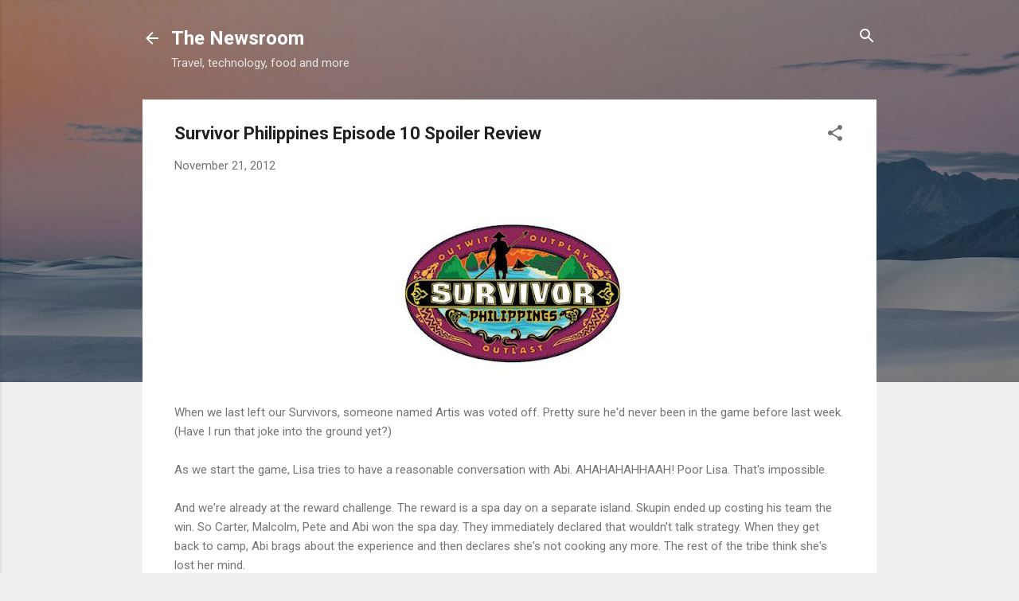

--- FILE ---
content_type: text/html; charset=UTF-8
request_url: https://www.the-newsroom.com/2012/11/survivor-philippines-episode-10-spoiler.html
body_size: 30534
content:
<!DOCTYPE html>
<html dir='ltr' xmlns='http://www.w3.org/1999/xhtml' xmlns:b='http://www.google.com/2005/gml/b' xmlns:data='http://www.google.com/2005/gml/data' xmlns:expr='http://www.google.com/2005/gml/expr'>
<head>
<!-- twitter card details -->
<meta content='summary' name='twitter:card'/>
<meta content='@MikeJenkinson' name='twitter:site'/>
<meta content='https://www.the-newsroom.com/2012/11/survivor-philippines-episode-10-spoiler.html' name='twitter:url'/>
<meta content='Survivor Philippines Episode 10 Spoiler Review' name='twitter:title'/>
<meta content='' name='twitter:description'/>
<meta content='https://blogger.googleusercontent.com/img/b/R29vZ2xl/AVvXsEhHSZ1IQ0sob0Fvd_FMqNiv5Wfe_wOY8Y23sO_wScCxssVhUL3MxMl4nKUqa9lyXf6aXCjGPEajZQInZiTDeBA6VvpitmIwjBFG-WCJsjAMAhh5HqSfmNBJfm9o0yfPfp79nbK6SIW-ExU/s72-c/watch-survivor-philippines-sneak-peak-L-_0vjhP.jpeg' name='twitter:image'/>
<!-- end twitter card details -->
<meta content='width=device-width, initial-scale=1' name='viewport'/>
<title>Survivor Philippines Episode 10 Spoiler Review</title>
<meta content='text/html; charset=UTF-8' http-equiv='Content-Type'/>
<!-- Chrome, Firefox OS and Opera -->
<meta content='#eeeeee' name='theme-color'/>
<!-- Windows Phone -->
<meta content='#eeeeee' name='msapplication-navbutton-color'/>
<meta content='blogger' name='generator'/>
<link href='https://www.the-newsroom.com/favicon.ico' rel='icon' type='image/x-icon'/>
<link href='https://www.the-newsroom.com/2012/11/survivor-philippines-episode-10-spoiler.html' rel='canonical'/>
<link rel="alternate" type="application/atom+xml" title="The Newsroom - Atom" href="https://www.the-newsroom.com/feeds/posts/default" />
<link rel="alternate" type="application/rss+xml" title="The Newsroom - RSS" href="https://www.the-newsroom.com/feeds/posts/default?alt=rss" />
<link rel="service.post" type="application/atom+xml" title="The Newsroom - Atom" href="https://www.blogger.com/feeds/6135674831939847919/posts/default" />

<link rel="alternate" type="application/atom+xml" title="The Newsroom - Atom" href="https://www.the-newsroom.com/feeds/7251553178401456958/comments/default" />
<!--Can't find substitution for tag [blog.ieCssRetrofitLinks]-->
<link href='https://blogger.googleusercontent.com/img/b/R29vZ2xl/AVvXsEhHSZ1IQ0sob0Fvd_FMqNiv5Wfe_wOY8Y23sO_wScCxssVhUL3MxMl4nKUqa9lyXf6aXCjGPEajZQInZiTDeBA6VvpitmIwjBFG-WCJsjAMAhh5HqSfmNBJfm9o0yfPfp79nbK6SIW-ExU/s1600/watch-survivor-philippines-sneak-peak-L-_0vjhP.jpeg' rel='image_src'/>
<meta content='https://www.the-newsroom.com/2012/11/survivor-philippines-episode-10-spoiler.html' property='og:url'/>
<meta content='Survivor Philippines Episode 10 Spoiler Review' property='og:title'/>
<meta content='A blog about technology, music, wrestling and MMA.' property='og:description'/>
<meta content='https://blogger.googleusercontent.com/img/b/R29vZ2xl/AVvXsEhHSZ1IQ0sob0Fvd_FMqNiv5Wfe_wOY8Y23sO_wScCxssVhUL3MxMl4nKUqa9lyXf6aXCjGPEajZQInZiTDeBA6VvpitmIwjBFG-WCJsjAMAhh5HqSfmNBJfm9o0yfPfp79nbK6SIW-ExU/w1200-h630-p-k-no-nu/watch-survivor-philippines-sneak-peak-L-_0vjhP.jpeg' property='og:image'/>
<style type='text/css'>@font-face{font-family:'Roboto';font-style:italic;font-weight:300;font-stretch:100%;font-display:swap;src:url(//fonts.gstatic.com/s/roboto/v50/KFOKCnqEu92Fr1Mu53ZEC9_Vu3r1gIhOszmOClHrs6ljXfMMLt_QuAX-k3Yi128m0kN2.woff2)format('woff2');unicode-range:U+0460-052F,U+1C80-1C8A,U+20B4,U+2DE0-2DFF,U+A640-A69F,U+FE2E-FE2F;}@font-face{font-family:'Roboto';font-style:italic;font-weight:300;font-stretch:100%;font-display:swap;src:url(//fonts.gstatic.com/s/roboto/v50/KFOKCnqEu92Fr1Mu53ZEC9_Vu3r1gIhOszmOClHrs6ljXfMMLt_QuAz-k3Yi128m0kN2.woff2)format('woff2');unicode-range:U+0301,U+0400-045F,U+0490-0491,U+04B0-04B1,U+2116;}@font-face{font-family:'Roboto';font-style:italic;font-weight:300;font-stretch:100%;font-display:swap;src:url(//fonts.gstatic.com/s/roboto/v50/KFOKCnqEu92Fr1Mu53ZEC9_Vu3r1gIhOszmOClHrs6ljXfMMLt_QuAT-k3Yi128m0kN2.woff2)format('woff2');unicode-range:U+1F00-1FFF;}@font-face{font-family:'Roboto';font-style:italic;font-weight:300;font-stretch:100%;font-display:swap;src:url(//fonts.gstatic.com/s/roboto/v50/KFOKCnqEu92Fr1Mu53ZEC9_Vu3r1gIhOszmOClHrs6ljXfMMLt_QuAv-k3Yi128m0kN2.woff2)format('woff2');unicode-range:U+0370-0377,U+037A-037F,U+0384-038A,U+038C,U+038E-03A1,U+03A3-03FF;}@font-face{font-family:'Roboto';font-style:italic;font-weight:300;font-stretch:100%;font-display:swap;src:url(//fonts.gstatic.com/s/roboto/v50/KFOKCnqEu92Fr1Mu53ZEC9_Vu3r1gIhOszmOClHrs6ljXfMMLt_QuHT-k3Yi128m0kN2.woff2)format('woff2');unicode-range:U+0302-0303,U+0305,U+0307-0308,U+0310,U+0312,U+0315,U+031A,U+0326-0327,U+032C,U+032F-0330,U+0332-0333,U+0338,U+033A,U+0346,U+034D,U+0391-03A1,U+03A3-03A9,U+03B1-03C9,U+03D1,U+03D5-03D6,U+03F0-03F1,U+03F4-03F5,U+2016-2017,U+2034-2038,U+203C,U+2040,U+2043,U+2047,U+2050,U+2057,U+205F,U+2070-2071,U+2074-208E,U+2090-209C,U+20D0-20DC,U+20E1,U+20E5-20EF,U+2100-2112,U+2114-2115,U+2117-2121,U+2123-214F,U+2190,U+2192,U+2194-21AE,U+21B0-21E5,U+21F1-21F2,U+21F4-2211,U+2213-2214,U+2216-22FF,U+2308-230B,U+2310,U+2319,U+231C-2321,U+2336-237A,U+237C,U+2395,U+239B-23B7,U+23D0,U+23DC-23E1,U+2474-2475,U+25AF,U+25B3,U+25B7,U+25BD,U+25C1,U+25CA,U+25CC,U+25FB,U+266D-266F,U+27C0-27FF,U+2900-2AFF,U+2B0E-2B11,U+2B30-2B4C,U+2BFE,U+3030,U+FF5B,U+FF5D,U+1D400-1D7FF,U+1EE00-1EEFF;}@font-face{font-family:'Roboto';font-style:italic;font-weight:300;font-stretch:100%;font-display:swap;src:url(//fonts.gstatic.com/s/roboto/v50/KFOKCnqEu92Fr1Mu53ZEC9_Vu3r1gIhOszmOClHrs6ljXfMMLt_QuGb-k3Yi128m0kN2.woff2)format('woff2');unicode-range:U+0001-000C,U+000E-001F,U+007F-009F,U+20DD-20E0,U+20E2-20E4,U+2150-218F,U+2190,U+2192,U+2194-2199,U+21AF,U+21E6-21F0,U+21F3,U+2218-2219,U+2299,U+22C4-22C6,U+2300-243F,U+2440-244A,U+2460-24FF,U+25A0-27BF,U+2800-28FF,U+2921-2922,U+2981,U+29BF,U+29EB,U+2B00-2BFF,U+4DC0-4DFF,U+FFF9-FFFB,U+10140-1018E,U+10190-1019C,U+101A0,U+101D0-101FD,U+102E0-102FB,U+10E60-10E7E,U+1D2C0-1D2D3,U+1D2E0-1D37F,U+1F000-1F0FF,U+1F100-1F1AD,U+1F1E6-1F1FF,U+1F30D-1F30F,U+1F315,U+1F31C,U+1F31E,U+1F320-1F32C,U+1F336,U+1F378,U+1F37D,U+1F382,U+1F393-1F39F,U+1F3A7-1F3A8,U+1F3AC-1F3AF,U+1F3C2,U+1F3C4-1F3C6,U+1F3CA-1F3CE,U+1F3D4-1F3E0,U+1F3ED,U+1F3F1-1F3F3,U+1F3F5-1F3F7,U+1F408,U+1F415,U+1F41F,U+1F426,U+1F43F,U+1F441-1F442,U+1F444,U+1F446-1F449,U+1F44C-1F44E,U+1F453,U+1F46A,U+1F47D,U+1F4A3,U+1F4B0,U+1F4B3,U+1F4B9,U+1F4BB,U+1F4BF,U+1F4C8-1F4CB,U+1F4D6,U+1F4DA,U+1F4DF,U+1F4E3-1F4E6,U+1F4EA-1F4ED,U+1F4F7,U+1F4F9-1F4FB,U+1F4FD-1F4FE,U+1F503,U+1F507-1F50B,U+1F50D,U+1F512-1F513,U+1F53E-1F54A,U+1F54F-1F5FA,U+1F610,U+1F650-1F67F,U+1F687,U+1F68D,U+1F691,U+1F694,U+1F698,U+1F6AD,U+1F6B2,U+1F6B9-1F6BA,U+1F6BC,U+1F6C6-1F6CF,U+1F6D3-1F6D7,U+1F6E0-1F6EA,U+1F6F0-1F6F3,U+1F6F7-1F6FC,U+1F700-1F7FF,U+1F800-1F80B,U+1F810-1F847,U+1F850-1F859,U+1F860-1F887,U+1F890-1F8AD,U+1F8B0-1F8BB,U+1F8C0-1F8C1,U+1F900-1F90B,U+1F93B,U+1F946,U+1F984,U+1F996,U+1F9E9,U+1FA00-1FA6F,U+1FA70-1FA7C,U+1FA80-1FA89,U+1FA8F-1FAC6,U+1FACE-1FADC,U+1FADF-1FAE9,U+1FAF0-1FAF8,U+1FB00-1FBFF;}@font-face{font-family:'Roboto';font-style:italic;font-weight:300;font-stretch:100%;font-display:swap;src:url(//fonts.gstatic.com/s/roboto/v50/KFOKCnqEu92Fr1Mu53ZEC9_Vu3r1gIhOszmOClHrs6ljXfMMLt_QuAf-k3Yi128m0kN2.woff2)format('woff2');unicode-range:U+0102-0103,U+0110-0111,U+0128-0129,U+0168-0169,U+01A0-01A1,U+01AF-01B0,U+0300-0301,U+0303-0304,U+0308-0309,U+0323,U+0329,U+1EA0-1EF9,U+20AB;}@font-face{font-family:'Roboto';font-style:italic;font-weight:300;font-stretch:100%;font-display:swap;src:url(//fonts.gstatic.com/s/roboto/v50/KFOKCnqEu92Fr1Mu53ZEC9_Vu3r1gIhOszmOClHrs6ljXfMMLt_QuAb-k3Yi128m0kN2.woff2)format('woff2');unicode-range:U+0100-02BA,U+02BD-02C5,U+02C7-02CC,U+02CE-02D7,U+02DD-02FF,U+0304,U+0308,U+0329,U+1D00-1DBF,U+1E00-1E9F,U+1EF2-1EFF,U+2020,U+20A0-20AB,U+20AD-20C0,U+2113,U+2C60-2C7F,U+A720-A7FF;}@font-face{font-family:'Roboto';font-style:italic;font-weight:300;font-stretch:100%;font-display:swap;src:url(//fonts.gstatic.com/s/roboto/v50/KFOKCnqEu92Fr1Mu53ZEC9_Vu3r1gIhOszmOClHrs6ljXfMMLt_QuAj-k3Yi128m0g.woff2)format('woff2');unicode-range:U+0000-00FF,U+0131,U+0152-0153,U+02BB-02BC,U+02C6,U+02DA,U+02DC,U+0304,U+0308,U+0329,U+2000-206F,U+20AC,U+2122,U+2191,U+2193,U+2212,U+2215,U+FEFF,U+FFFD;}@font-face{font-family:'Roboto';font-style:normal;font-weight:400;font-stretch:100%;font-display:swap;src:url(//fonts.gstatic.com/s/roboto/v50/KFO7CnqEu92Fr1ME7kSn66aGLdTylUAMa3GUBHMdazTgWw.woff2)format('woff2');unicode-range:U+0460-052F,U+1C80-1C8A,U+20B4,U+2DE0-2DFF,U+A640-A69F,U+FE2E-FE2F;}@font-face{font-family:'Roboto';font-style:normal;font-weight:400;font-stretch:100%;font-display:swap;src:url(//fonts.gstatic.com/s/roboto/v50/KFO7CnqEu92Fr1ME7kSn66aGLdTylUAMa3iUBHMdazTgWw.woff2)format('woff2');unicode-range:U+0301,U+0400-045F,U+0490-0491,U+04B0-04B1,U+2116;}@font-face{font-family:'Roboto';font-style:normal;font-weight:400;font-stretch:100%;font-display:swap;src:url(//fonts.gstatic.com/s/roboto/v50/KFO7CnqEu92Fr1ME7kSn66aGLdTylUAMa3CUBHMdazTgWw.woff2)format('woff2');unicode-range:U+1F00-1FFF;}@font-face{font-family:'Roboto';font-style:normal;font-weight:400;font-stretch:100%;font-display:swap;src:url(//fonts.gstatic.com/s/roboto/v50/KFO7CnqEu92Fr1ME7kSn66aGLdTylUAMa3-UBHMdazTgWw.woff2)format('woff2');unicode-range:U+0370-0377,U+037A-037F,U+0384-038A,U+038C,U+038E-03A1,U+03A3-03FF;}@font-face{font-family:'Roboto';font-style:normal;font-weight:400;font-stretch:100%;font-display:swap;src:url(//fonts.gstatic.com/s/roboto/v50/KFO7CnqEu92Fr1ME7kSn66aGLdTylUAMawCUBHMdazTgWw.woff2)format('woff2');unicode-range:U+0302-0303,U+0305,U+0307-0308,U+0310,U+0312,U+0315,U+031A,U+0326-0327,U+032C,U+032F-0330,U+0332-0333,U+0338,U+033A,U+0346,U+034D,U+0391-03A1,U+03A3-03A9,U+03B1-03C9,U+03D1,U+03D5-03D6,U+03F0-03F1,U+03F4-03F5,U+2016-2017,U+2034-2038,U+203C,U+2040,U+2043,U+2047,U+2050,U+2057,U+205F,U+2070-2071,U+2074-208E,U+2090-209C,U+20D0-20DC,U+20E1,U+20E5-20EF,U+2100-2112,U+2114-2115,U+2117-2121,U+2123-214F,U+2190,U+2192,U+2194-21AE,U+21B0-21E5,U+21F1-21F2,U+21F4-2211,U+2213-2214,U+2216-22FF,U+2308-230B,U+2310,U+2319,U+231C-2321,U+2336-237A,U+237C,U+2395,U+239B-23B7,U+23D0,U+23DC-23E1,U+2474-2475,U+25AF,U+25B3,U+25B7,U+25BD,U+25C1,U+25CA,U+25CC,U+25FB,U+266D-266F,U+27C0-27FF,U+2900-2AFF,U+2B0E-2B11,U+2B30-2B4C,U+2BFE,U+3030,U+FF5B,U+FF5D,U+1D400-1D7FF,U+1EE00-1EEFF;}@font-face{font-family:'Roboto';font-style:normal;font-weight:400;font-stretch:100%;font-display:swap;src:url(//fonts.gstatic.com/s/roboto/v50/KFO7CnqEu92Fr1ME7kSn66aGLdTylUAMaxKUBHMdazTgWw.woff2)format('woff2');unicode-range:U+0001-000C,U+000E-001F,U+007F-009F,U+20DD-20E0,U+20E2-20E4,U+2150-218F,U+2190,U+2192,U+2194-2199,U+21AF,U+21E6-21F0,U+21F3,U+2218-2219,U+2299,U+22C4-22C6,U+2300-243F,U+2440-244A,U+2460-24FF,U+25A0-27BF,U+2800-28FF,U+2921-2922,U+2981,U+29BF,U+29EB,U+2B00-2BFF,U+4DC0-4DFF,U+FFF9-FFFB,U+10140-1018E,U+10190-1019C,U+101A0,U+101D0-101FD,U+102E0-102FB,U+10E60-10E7E,U+1D2C0-1D2D3,U+1D2E0-1D37F,U+1F000-1F0FF,U+1F100-1F1AD,U+1F1E6-1F1FF,U+1F30D-1F30F,U+1F315,U+1F31C,U+1F31E,U+1F320-1F32C,U+1F336,U+1F378,U+1F37D,U+1F382,U+1F393-1F39F,U+1F3A7-1F3A8,U+1F3AC-1F3AF,U+1F3C2,U+1F3C4-1F3C6,U+1F3CA-1F3CE,U+1F3D4-1F3E0,U+1F3ED,U+1F3F1-1F3F3,U+1F3F5-1F3F7,U+1F408,U+1F415,U+1F41F,U+1F426,U+1F43F,U+1F441-1F442,U+1F444,U+1F446-1F449,U+1F44C-1F44E,U+1F453,U+1F46A,U+1F47D,U+1F4A3,U+1F4B0,U+1F4B3,U+1F4B9,U+1F4BB,U+1F4BF,U+1F4C8-1F4CB,U+1F4D6,U+1F4DA,U+1F4DF,U+1F4E3-1F4E6,U+1F4EA-1F4ED,U+1F4F7,U+1F4F9-1F4FB,U+1F4FD-1F4FE,U+1F503,U+1F507-1F50B,U+1F50D,U+1F512-1F513,U+1F53E-1F54A,U+1F54F-1F5FA,U+1F610,U+1F650-1F67F,U+1F687,U+1F68D,U+1F691,U+1F694,U+1F698,U+1F6AD,U+1F6B2,U+1F6B9-1F6BA,U+1F6BC,U+1F6C6-1F6CF,U+1F6D3-1F6D7,U+1F6E0-1F6EA,U+1F6F0-1F6F3,U+1F6F7-1F6FC,U+1F700-1F7FF,U+1F800-1F80B,U+1F810-1F847,U+1F850-1F859,U+1F860-1F887,U+1F890-1F8AD,U+1F8B0-1F8BB,U+1F8C0-1F8C1,U+1F900-1F90B,U+1F93B,U+1F946,U+1F984,U+1F996,U+1F9E9,U+1FA00-1FA6F,U+1FA70-1FA7C,U+1FA80-1FA89,U+1FA8F-1FAC6,U+1FACE-1FADC,U+1FADF-1FAE9,U+1FAF0-1FAF8,U+1FB00-1FBFF;}@font-face{font-family:'Roboto';font-style:normal;font-weight:400;font-stretch:100%;font-display:swap;src:url(//fonts.gstatic.com/s/roboto/v50/KFO7CnqEu92Fr1ME7kSn66aGLdTylUAMa3OUBHMdazTgWw.woff2)format('woff2');unicode-range:U+0102-0103,U+0110-0111,U+0128-0129,U+0168-0169,U+01A0-01A1,U+01AF-01B0,U+0300-0301,U+0303-0304,U+0308-0309,U+0323,U+0329,U+1EA0-1EF9,U+20AB;}@font-face{font-family:'Roboto';font-style:normal;font-weight:400;font-stretch:100%;font-display:swap;src:url(//fonts.gstatic.com/s/roboto/v50/KFO7CnqEu92Fr1ME7kSn66aGLdTylUAMa3KUBHMdazTgWw.woff2)format('woff2');unicode-range:U+0100-02BA,U+02BD-02C5,U+02C7-02CC,U+02CE-02D7,U+02DD-02FF,U+0304,U+0308,U+0329,U+1D00-1DBF,U+1E00-1E9F,U+1EF2-1EFF,U+2020,U+20A0-20AB,U+20AD-20C0,U+2113,U+2C60-2C7F,U+A720-A7FF;}@font-face{font-family:'Roboto';font-style:normal;font-weight:400;font-stretch:100%;font-display:swap;src:url(//fonts.gstatic.com/s/roboto/v50/KFO7CnqEu92Fr1ME7kSn66aGLdTylUAMa3yUBHMdazQ.woff2)format('woff2');unicode-range:U+0000-00FF,U+0131,U+0152-0153,U+02BB-02BC,U+02C6,U+02DA,U+02DC,U+0304,U+0308,U+0329,U+2000-206F,U+20AC,U+2122,U+2191,U+2193,U+2212,U+2215,U+FEFF,U+FFFD;}@font-face{font-family:'Roboto';font-style:normal;font-weight:700;font-stretch:100%;font-display:swap;src:url(//fonts.gstatic.com/s/roboto/v50/KFO7CnqEu92Fr1ME7kSn66aGLdTylUAMa3GUBHMdazTgWw.woff2)format('woff2');unicode-range:U+0460-052F,U+1C80-1C8A,U+20B4,U+2DE0-2DFF,U+A640-A69F,U+FE2E-FE2F;}@font-face{font-family:'Roboto';font-style:normal;font-weight:700;font-stretch:100%;font-display:swap;src:url(//fonts.gstatic.com/s/roboto/v50/KFO7CnqEu92Fr1ME7kSn66aGLdTylUAMa3iUBHMdazTgWw.woff2)format('woff2');unicode-range:U+0301,U+0400-045F,U+0490-0491,U+04B0-04B1,U+2116;}@font-face{font-family:'Roboto';font-style:normal;font-weight:700;font-stretch:100%;font-display:swap;src:url(//fonts.gstatic.com/s/roboto/v50/KFO7CnqEu92Fr1ME7kSn66aGLdTylUAMa3CUBHMdazTgWw.woff2)format('woff2');unicode-range:U+1F00-1FFF;}@font-face{font-family:'Roboto';font-style:normal;font-weight:700;font-stretch:100%;font-display:swap;src:url(//fonts.gstatic.com/s/roboto/v50/KFO7CnqEu92Fr1ME7kSn66aGLdTylUAMa3-UBHMdazTgWw.woff2)format('woff2');unicode-range:U+0370-0377,U+037A-037F,U+0384-038A,U+038C,U+038E-03A1,U+03A3-03FF;}@font-face{font-family:'Roboto';font-style:normal;font-weight:700;font-stretch:100%;font-display:swap;src:url(//fonts.gstatic.com/s/roboto/v50/KFO7CnqEu92Fr1ME7kSn66aGLdTylUAMawCUBHMdazTgWw.woff2)format('woff2');unicode-range:U+0302-0303,U+0305,U+0307-0308,U+0310,U+0312,U+0315,U+031A,U+0326-0327,U+032C,U+032F-0330,U+0332-0333,U+0338,U+033A,U+0346,U+034D,U+0391-03A1,U+03A3-03A9,U+03B1-03C9,U+03D1,U+03D5-03D6,U+03F0-03F1,U+03F4-03F5,U+2016-2017,U+2034-2038,U+203C,U+2040,U+2043,U+2047,U+2050,U+2057,U+205F,U+2070-2071,U+2074-208E,U+2090-209C,U+20D0-20DC,U+20E1,U+20E5-20EF,U+2100-2112,U+2114-2115,U+2117-2121,U+2123-214F,U+2190,U+2192,U+2194-21AE,U+21B0-21E5,U+21F1-21F2,U+21F4-2211,U+2213-2214,U+2216-22FF,U+2308-230B,U+2310,U+2319,U+231C-2321,U+2336-237A,U+237C,U+2395,U+239B-23B7,U+23D0,U+23DC-23E1,U+2474-2475,U+25AF,U+25B3,U+25B7,U+25BD,U+25C1,U+25CA,U+25CC,U+25FB,U+266D-266F,U+27C0-27FF,U+2900-2AFF,U+2B0E-2B11,U+2B30-2B4C,U+2BFE,U+3030,U+FF5B,U+FF5D,U+1D400-1D7FF,U+1EE00-1EEFF;}@font-face{font-family:'Roboto';font-style:normal;font-weight:700;font-stretch:100%;font-display:swap;src:url(//fonts.gstatic.com/s/roboto/v50/KFO7CnqEu92Fr1ME7kSn66aGLdTylUAMaxKUBHMdazTgWw.woff2)format('woff2');unicode-range:U+0001-000C,U+000E-001F,U+007F-009F,U+20DD-20E0,U+20E2-20E4,U+2150-218F,U+2190,U+2192,U+2194-2199,U+21AF,U+21E6-21F0,U+21F3,U+2218-2219,U+2299,U+22C4-22C6,U+2300-243F,U+2440-244A,U+2460-24FF,U+25A0-27BF,U+2800-28FF,U+2921-2922,U+2981,U+29BF,U+29EB,U+2B00-2BFF,U+4DC0-4DFF,U+FFF9-FFFB,U+10140-1018E,U+10190-1019C,U+101A0,U+101D0-101FD,U+102E0-102FB,U+10E60-10E7E,U+1D2C0-1D2D3,U+1D2E0-1D37F,U+1F000-1F0FF,U+1F100-1F1AD,U+1F1E6-1F1FF,U+1F30D-1F30F,U+1F315,U+1F31C,U+1F31E,U+1F320-1F32C,U+1F336,U+1F378,U+1F37D,U+1F382,U+1F393-1F39F,U+1F3A7-1F3A8,U+1F3AC-1F3AF,U+1F3C2,U+1F3C4-1F3C6,U+1F3CA-1F3CE,U+1F3D4-1F3E0,U+1F3ED,U+1F3F1-1F3F3,U+1F3F5-1F3F7,U+1F408,U+1F415,U+1F41F,U+1F426,U+1F43F,U+1F441-1F442,U+1F444,U+1F446-1F449,U+1F44C-1F44E,U+1F453,U+1F46A,U+1F47D,U+1F4A3,U+1F4B0,U+1F4B3,U+1F4B9,U+1F4BB,U+1F4BF,U+1F4C8-1F4CB,U+1F4D6,U+1F4DA,U+1F4DF,U+1F4E3-1F4E6,U+1F4EA-1F4ED,U+1F4F7,U+1F4F9-1F4FB,U+1F4FD-1F4FE,U+1F503,U+1F507-1F50B,U+1F50D,U+1F512-1F513,U+1F53E-1F54A,U+1F54F-1F5FA,U+1F610,U+1F650-1F67F,U+1F687,U+1F68D,U+1F691,U+1F694,U+1F698,U+1F6AD,U+1F6B2,U+1F6B9-1F6BA,U+1F6BC,U+1F6C6-1F6CF,U+1F6D3-1F6D7,U+1F6E0-1F6EA,U+1F6F0-1F6F3,U+1F6F7-1F6FC,U+1F700-1F7FF,U+1F800-1F80B,U+1F810-1F847,U+1F850-1F859,U+1F860-1F887,U+1F890-1F8AD,U+1F8B0-1F8BB,U+1F8C0-1F8C1,U+1F900-1F90B,U+1F93B,U+1F946,U+1F984,U+1F996,U+1F9E9,U+1FA00-1FA6F,U+1FA70-1FA7C,U+1FA80-1FA89,U+1FA8F-1FAC6,U+1FACE-1FADC,U+1FADF-1FAE9,U+1FAF0-1FAF8,U+1FB00-1FBFF;}@font-face{font-family:'Roboto';font-style:normal;font-weight:700;font-stretch:100%;font-display:swap;src:url(//fonts.gstatic.com/s/roboto/v50/KFO7CnqEu92Fr1ME7kSn66aGLdTylUAMa3OUBHMdazTgWw.woff2)format('woff2');unicode-range:U+0102-0103,U+0110-0111,U+0128-0129,U+0168-0169,U+01A0-01A1,U+01AF-01B0,U+0300-0301,U+0303-0304,U+0308-0309,U+0323,U+0329,U+1EA0-1EF9,U+20AB;}@font-face{font-family:'Roboto';font-style:normal;font-weight:700;font-stretch:100%;font-display:swap;src:url(//fonts.gstatic.com/s/roboto/v50/KFO7CnqEu92Fr1ME7kSn66aGLdTylUAMa3KUBHMdazTgWw.woff2)format('woff2');unicode-range:U+0100-02BA,U+02BD-02C5,U+02C7-02CC,U+02CE-02D7,U+02DD-02FF,U+0304,U+0308,U+0329,U+1D00-1DBF,U+1E00-1E9F,U+1EF2-1EFF,U+2020,U+20A0-20AB,U+20AD-20C0,U+2113,U+2C60-2C7F,U+A720-A7FF;}@font-face{font-family:'Roboto';font-style:normal;font-weight:700;font-stretch:100%;font-display:swap;src:url(//fonts.gstatic.com/s/roboto/v50/KFO7CnqEu92Fr1ME7kSn66aGLdTylUAMa3yUBHMdazQ.woff2)format('woff2');unicode-range:U+0000-00FF,U+0131,U+0152-0153,U+02BB-02BC,U+02C6,U+02DA,U+02DC,U+0304,U+0308,U+0329,U+2000-206F,U+20AC,U+2122,U+2191,U+2193,U+2212,U+2215,U+FEFF,U+FFFD;}</style>
<style id='page-skin-1' type='text/css'><!--
.skip-navigation {
background-color: #fff;
box-sizing: border-box;
color: #000;
display: block;
height: 0;
left: 0;
line-height: 50px;
overflow: hidden;
padding-top: 0;
position: fixed;
text-align: center;
top: 0;
-webkit-transition: box-shadow .3s , height .3s , padding-top .3s;
transition: box-shadow .3s , height .3s , padding-top .3s;
width: 100%;
z-index: 900;
}
.skip-navigation:focus {
box-shadow: 0 4px 5px 0 rgba(0,0,0,0.14) , 0 1px 10px 0 rgba(0,0,0,0.12) , 0 2px 4px -1px rgba(0,0,0,0.2);
height: 50px;
}
#main {
outline: none;
}
body {
overflow-wrap: break-word;
word-break: break-word;
word-wrap: break-word;
}
.hidden {
display: none;
}
.invisible {
visibility: hidden;
}
.container:after, .float-container:after {
clear: both;
content: "";
display: table;
}
.clearboth {
clear: both;
}
.dim-overlay {
background-color: rgba(0,0,0,0.54);
height: 100vh;
left: 0;
position: fixed;
top: 0;
width: 100%;
}
#sharing-dim-overlay {
background-color: transparent;
}
.main-heading {
position: absolute;
clip: rect(1px,1px,1px,1px);
padding: 0;
border: 0;
height: 1px;
width: 1px;
overflow: hidden;
}
.loading-spinner-large {
-webkit-animation: mspin-rotate 1568.63ms infinite linear;
animation: mspin-rotate 1568.63ms infinite linear;
height: 48px;
overflow: hidden;
position: absolute;
width: 48px;
z-index: 200;
}
.loading-spinner-large>div {
-webkit-animation: mspin-revrot 5332ms infinite steps(4);
animation: mspin-revrot 5332ms infinite steps(4);
}
.loading-spinner-large>div>div {
-webkit-animation: mspin-singlecolor-large-film 1333ms infinite steps(81);
animation: mspin-singlecolor-large-film 1333ms infinite steps(81);
background-size: 100%;
height: 48px;
width: 3888px;
}
.mspin-black-large>div>div, .mspin-grey_54-large>div>div {
background-image: url(https://www.blogblog.com/indie/mspin_black_large.svg);
}
.mspin-white-large>div>div {
background-image: url(https://www.blogblog.com/indie/mspin_white_large.svg);
}
.mspin-grey_54-large {
opacity: .54;
}
@-webkit-keyframes mspin-singlecolor-large-film {
0% {
-webkit-transform: translateX(0);
transform: translateX(0);
}
to {
-webkit-transform: translateX(-3888px);
transform: translateX(-3888px);
}
}
@keyframes mspin-singlecolor-large-film {
0% {
-webkit-transform: translateX(0);
transform: translateX(0);
}
to {
-webkit-transform: translateX(-3888px);
transform: translateX(-3888px);
}
}
@-webkit-keyframes mspin-rotate {
0% {
-webkit-transform: rotate(0deg);
transform: rotate(0deg);
}
to {
-webkit-transform: rotate(360deg);
transform: rotate(360deg);
}
}
@keyframes mspin-rotate {
0% {
-webkit-transform: rotate(0deg);
transform: rotate(0deg);
}
to {
-webkit-transform: rotate(360deg);
transform: rotate(360deg);
}
}
@-webkit-keyframes mspin-revrot {
0% {
-webkit-transform: rotate(0deg);
transform: rotate(0deg);
}
to {
-webkit-transform: rotate(-360deg);
transform: rotate(-360deg);
}
}
@keyframes mspin-revrot {
0% {
-webkit-transform: rotate(0deg);
transform: rotate(0deg);
}
to {
-webkit-transform: rotate(-360deg);
transform: rotate(-360deg);
}
}
input::-ms-clear {
display: none;
}
.blogger-logo, .svg-icon-24.blogger-logo {
fill: #ff9800;
opacity: 1;
}
.widget.Attribution {
margin-top: 1em;
text-align: center;
}
.widget.Attribution .blogger img, .widget.Attribution .blogger svg {
vertical-align: bottom;
}
.widget.Attribution .blogger img {
margin-right: .5em;
}
.widget.Attribution div {
line-height: 24px;
margin-top: .5em;
}
.widget.Attribution .image-attribution, .widget.Attribution .copyright {
font-size: .7em;
margin-top: 1.5em;
}
.item-control {
display: none;
}
.BLOG_mobile_video_class {
display: none;
}
.bg-photo {
background-attachment: scroll !important;
}
body .CSS_LIGHTBOX {
z-index: 900;
}
.extendable .show-more, .extendable .show-less {
border-color: #2196f3;
color: #2196f3;
margin-top: 8px;
}
.extendable .show-more.hidden, .extendable .show-less.hidden {
display: none;
}
.inline-ad {
display: none;
max-width: 100%;
overflow: hidden;
}
.adsbygoogle {
display: block;
}
#cookieChoiceInfo {
bottom: 0;
top: auto;
}
iframe.b-hbp-video {
border: none;
}
.post-body img {
max-width: 100%;
}
.post-body iframe {
max-width: 100%;
}
.post-body a[imageanchor="1"] {
display: inline-block;
}
.byline {
margin-right: 1em;
}
.byline:last-child {
margin-right: 0;
}
.paging-control-container {
margin-bottom: 16px;
}
.paging-control-container .paging-control {
display: inline-block;
}
.paging-control-container .paging-control, .paging-control-container .comment-range-text:after {
color: #2196f3;
}
.paging-control-container .paging-control, .paging-control-container .comment-range-text {
margin-right: 8px;
}
.paging-control-container .comment-range-text:after, .paging-control-container .paging-control:after {
content: "\b7";
cursor: default;
pointer-events: none;
}
.paging-control-container .comment-range-text:last-child:after, .paging-control-container .paging-control:last-child:after {
content: none;
}
.paging-control-container .comment-range-text:after, .paging-control-container .paging-control:after {
padding-left: 8px;
}
.byline.reactions iframe {
height: 20px;
}
.b-notification {
color: #000;
background-color: white;
border-bottom: solid 1px #000;
box-sizing: border-box;
padding: 16px 32px;
text-align: center;
}
.b-notification.visible {
-webkit-transition: margin-top .3s cubic-bezier(0.4,0.0,0.2,1);
transition: margin-top .3s cubic-bezier(0.4,0.0,0.2,1);
}
.b-notification.invisible {
position: absolute;
}
.b-notification-close {
position: absolute;
right: 8px;
top: 8px;
}
.no-posts-message {
line-height: 40px;
text-align: center;
}
@media screen and (max-width: 800px) {
body.item-view .post-body a[imageanchor="1"][style*="float: left;"], body.item-view .post-body a[imageanchor="1"][style*="float: right;"] {
float: none !important;
clear: none !important;
}
body.item-view .post-body a[imageanchor="1"] img {
display: block;
height: auto;
margin: 0 auto;
}
body.item-view .post-body a[imageanchor="1"][style*="float: left;"] img, body.item-view .post-body .separator[style*="text-align: left"] a[imageanchor="1"] img {
margin: 0 auto 0 0;
}
body.item-view .post-body a[imageanchor="1"][style*="float: right;"] img, body.item-view .post-body .separator[style*="text-align: right"] a[imageanchor="1"] img {
margin: 0 0 0 auto;
}
.post-body a[imageanchor] {
display: block;
}
body.item-view .post-body a[imageanchor="1"] {
margin-left: 0 !important;
margin-right: 0 !important;
}
body.item-view .post-body a[imageanchor="1"]+a[imageanchor="1"] {
margin-top: 16px;
}
}
#comments {
border-top: 1px dashed rgba(0,0,0,0.54);
margin-top: 20px;
padding: 20px;
}
#comments .comment-thread ol {
margin: 0;
padding-left: 0;
}
#comments .comment-thread ol {
padding-left: 0;
}
#comments .comment-thread .comment-replies, #comments .comment .comment-replybox-single {
margin-left: 60px;
}
#comments .comment-thread .thread-count {
display: none;
}
#comments .comment {
list-style-type: none;
padding: 0 0 30px;
position: relative;
}
#comments .comment .comment {
padding-bottom: 8px;
}
.comment .avatar-image-container {
position: absolute;
}
.comment .avatar-image-container img {
border-radius: 50%;
}
.avatar-image-container svg, .comment .avatar-image-container .avatar-icon {
border-radius: 50%;
border: solid 1px #707070;
box-sizing: border-box;
fill: #707070;
height: 35px;
margin: 0;
padding: 7px;
width: 35px;
}
.comment .comment-block {
margin-top: 10px;
padding-bottom: 0;
}
.comment .comment-block {
margin-left: 60px;
}
#comments .comment-author-header-wrapper {
margin-left: 40px;
}
#comments .comment .thread-expanded .comment-block {
padding-bottom: 20px;
}
#comments .comment .comment-header .user, #comments .comment .comment-header .user a {
color: #212121;
font-style: normal;
font-weight: bold;
}
#comments .comment .comment-actions {
background: transparent;
border: none;
box-shadow: none;
color: #2196f3;
cursor: pointer;
font-size: 14px;
font-weight: bold;
outline: none;
text-decoration: none;
text-transform: uppercase;
width: auto;
bottom: 0;
margin-bottom: 15px;
position: absolute;
}
#comments .comment .comment-actions>* {
margin-right: 8px;
}
#comments .comment .comment-header .datetime {
bottom: 0;
color: rgba(0,0,0,0.54);
display: inline-block;
font-size: 13px;
font-style: italic;
}
#comments .comment .comment-header .datetime {
margin-left: 8px;
}
#comments .comment .comment-header .datetime a, #comments .comment .comment-footer .comment-timestamp a {
color: rgba(0,0,0,0.54);
}
.comment .comment-body, #comments .comment .comment-content {
margin-top: 12px;
word-break: break-word;
}
.comment-body {
margin-bottom: 12px;
}
#comments.embed[data-num-comments="0"] {
border: none;
margin-top: 0;
padding-top: 0;
}
#comments.embed[data-num-comments="0"] #comment-post-message, #comments.embed[data-num-comments="0"] div.comment-form>p, #comments.embed[data-num-comments="0"] p.comment-footer {
display: none;
}
#comment-editor-src {
display: none;
}
.comments .comments-content .loadmore.loaded {
max-height: 0;
opacity: 0;
overflow: hidden;
}
.extendable .remaining-items {
height: 0;
overflow: hidden;
-webkit-transition: height .3s cubic-bezier(0.4,0.0,0.2,1);
transition: height .3s cubic-bezier(0.4,0.0,0.2,1);
}
.extendable .remaining-items.expanded {
height: auto;
}
.svg-icon-24, .svg-icon-24-button {
cursor: pointer;
height: 24px;
width: 24px;
min-width: 24px;
}
.touch-icon {
margin: -12px;
padding: 12px;
}
html[dir=rtl] .rtl-reversible-icon {
-webkit-transform: scaleX(-1);
-ms-transform: scaleX(-1);
transform: scaleX(-1);
}
svg:not(:root).touch-icon {
overflow: visible;
}
.touch-icon:focus, .touch-icon:active {
background-color: rgba(153,153,153,.4);
border-radius: 50%;
}
.touch-icon-button, .svg-icon-24-button {
background: transparent;
border: none;
margin: 0;
outline: none;
padding: 0;
}
.touch-icon-button .touch-icon:focus, .touch-icon-button .touch-icon:active {
background-color: transparent;
}
.touch-icon-button:focus .touch-icon, .touch-icon-button:active .touch-icon {
background-color: rgba(153,153,153,.4);
border-radius: 50%;
}
.widget.Profile .default-avatar-wrapper .avatar-icon {
border-radius: 50%;
border: solid 1px #707070;
box-sizing: border-box;
fill: #707070;
margin: 0;
}
.widget.Profile .individual .profile-img, .widget.Profile .individual .avatar-icon {
height: 120px;
width: 120px;
}
.widget.Profile .team .profile-img, .widget.Profile .team .avatar-icon, .widget.Profile .team .default-avatar-wrapper {
height: 40px;
width: 40px;
}
.widget.Profile .individual .default-avatar-wrapper .avatar-icon {
padding: 25px;
}
.widget.Profile .team .default-avatar-wrapper .avatar-icon {
padding: 8px;
}
.snippet-container {
margin: 0;
position: relative;
overflow: hidden;
}
.snippet-fade {
bottom: 0;
box-sizing: border-box;
position: absolute;
width: 96px;
}
.snippet-fade {
right: 0;
}
.snippet-fade:after {
content: '\2026';
}
.snippet-fade:after {
float: right;
}
.post-bottom {
-webkit-box-align: center;
-webkit-align-items: center;
-ms-flex-align: center;
align-items: center;
display: -webkit-box;
display: -webkit-flex;
display: -ms-flexbox;
display: flex;
-webkit-flex-wrap: wrap;
-ms-flex-wrap: wrap;
flex-wrap: wrap;
}
.post-footer {
-webkit-box-flex: 1;
-webkit-flex: 1 1 auto;
-ms-flex: 1 1 auto;
flex: 1 1 auto;
-webkit-flex-wrap: wrap;
-ms-flex-wrap: wrap;
flex-wrap: wrap;
-webkit-box-ordinal-group: 2;
-webkit-order: 1;
-ms-flex-order: 1;
order: 1;
}
.post-footer>* {
-webkit-box-flex: 0;
-webkit-flex: 0 1 auto;
-ms-flex: 0 1 auto;
flex: 0 1 auto;
}
.post-footer .byline:last-child {
margin-right: 1em;
}
.jump-link {
-webkit-box-flex: 0;
-webkit-flex: 0 0 auto;
-ms-flex: 0 0 auto;
flex: 0 0 auto;
-webkit-box-ordinal-group: 3;
-webkit-order: 2;
-ms-flex-order: 2;
order: 2;
}
.centered-top-container.sticky {
left: 0;
position: fixed;
right: 0;
top: 0;
width: auto;
z-index: 50;
-webkit-transition-property: opacity , -webkit-transform;
transition-property: opacity , -webkit-transform;
transition-property: transform , opacity;
transition-property: transform , opacity , -webkit-transform;
-webkit-transition-duration: .2s;
transition-duration: .2s;
-webkit-transition-timing-function: cubic-bezier(0.4,0.0,0.2,1);
transition-timing-function: cubic-bezier(0.4,0.0,0.2,1);
}
.centered-top-placeholder {
display: none;
}
.collapsed-header .centered-top-placeholder {
display: block;
}
.centered-top-container .Header .replaced h1, .centered-top-placeholder .Header .replaced h1 {
display: none;
}
.centered-top-container.sticky .Header .replaced h1 {
display: block;
}
.centered-top-container.sticky .Header .header-widget {
background: none;
}
.centered-top-container.sticky .Header .header-image-wrapper {
display: none;
}
.centered-top-container img, .centered-top-placeholder img {
max-width: 100%;
}
.collapsible {
-webkit-transition: height .3s cubic-bezier(0.4,0.0,0.2,1);
transition: height .3s cubic-bezier(0.4,0.0,0.2,1);
}
.collapsible, .collapsible>summary {
display: block;
overflow: hidden;
}
.collapsible>:not(summary) {
display: none;
}
.collapsible[open]>:not(summary) {
display: block;
}
.collapsible:focus, .collapsible>summary:focus {
outline: none;
}
.collapsible>summary {
cursor: pointer;
display: block;
padding: 0;
}
.collapsible:focus>summary, .collapsible>summary:focus {
background-color: transparent;
}
.collapsible>summary::-webkit-details-marker {
display: none;
}
.collapsible-title {
-webkit-box-align: center;
-webkit-align-items: center;
-ms-flex-align: center;
align-items: center;
display: -webkit-box;
display: -webkit-flex;
display: -ms-flexbox;
display: flex;
}
.collapsible-title .title {
-webkit-box-flex: 1;
-webkit-flex: 1 1 auto;
-ms-flex: 1 1 auto;
flex: 1 1 auto;
-webkit-box-ordinal-group: 1;
-webkit-order: 0;
-ms-flex-order: 0;
order: 0;
overflow: hidden;
text-overflow: ellipsis;
white-space: nowrap;
}
.collapsible-title .chevron-down, .collapsible[open] .collapsible-title .chevron-up {
display: block;
}
.collapsible-title .chevron-up, .collapsible[open] .collapsible-title .chevron-down {
display: none;
}
.flat-button {
cursor: pointer;
display: inline-block;
font-weight: bold;
text-transform: uppercase;
border-radius: 2px;
padding: 8px;
margin: -8px;
}
.flat-icon-button {
background: transparent;
border: none;
margin: 0;
outline: none;
padding: 0;
margin: -12px;
padding: 12px;
cursor: pointer;
box-sizing: content-box;
display: inline-block;
line-height: 0;
}
.flat-icon-button, .flat-icon-button .splash-wrapper {
border-radius: 50%;
}
.flat-icon-button .splash.animate {
-webkit-animation-duration: .3s;
animation-duration: .3s;
}
.overflowable-container {
max-height: 46px;
overflow: hidden;
position: relative;
}
.overflow-button {
cursor: pointer;
}
#overflowable-dim-overlay {
background: transparent;
}
.overflow-popup {
box-shadow: 0 2px 2px 0 rgba(0,0,0,.14) , 0 3px 1px -2px rgba(0,0,0,.2) , 0 1px 5px 0 rgba(0,0,0,.12);
background-color: #ffffff;
left: 0;
max-width: calc(100% - 32px);
position: absolute;
top: 0;
visibility: hidden;
z-index: 101;
}
.overflow-popup ul {
list-style: none;
}
.overflow-popup li, .overflow-popup .tabs li {
display: block;
height: auto;
}
.overflow-popup .tabs li {
padding-left: 0;
padding-right: 0;
}
.overflow-button.hidden, .overflow-popup li.hidden, .overflow-popup .tabs li.hidden {
display: none;
}
.pill-button {
background: transparent;
border: 1px solid;
border-radius: 12px;
cursor: pointer;
display: inline-block;
padding: 4px 16px;
text-transform: uppercase;
}
.ripple {
position: relative;
}
.ripple>* {
z-index: 1;
}
.splash-wrapper {
bottom: 0;
left: 0;
overflow: hidden;
pointer-events: none;
position: absolute;
right: 0;
top: 0;
z-index: 0;
}
.splash {
background: hsl(0,0%,80%);
border-radius: 100%;
display: block;
opacity: .6;
position: absolute;
-webkit-transform: scale(0);
-ms-transform: scale(0);
transform: scale(0);
}
.splash.animate {
-webkit-animation: ripple-effect .4s linear;
animation: ripple-effect .4s linear;
}
@-webkit-keyframes ripple-effect {
to {
opacity: 0;
-webkit-transform: scale(2.5);
transform: scale(2.5);
}
}
@keyframes ripple-effect {
to {
opacity: 0;
-webkit-transform: scale(2.5);
transform: scale(2.5);
}
}
.search {
display: -webkit-box;
display: -webkit-flex;
display: -ms-flexbox;
display: flex;
line-height: 24px;
width: 24px;
}
.search form {
z-index: 101;
}
.search h3 {
display: none;
}
.search.focused {
width: 100%;
}
.search.focused .section {
width: 100%;
}
.search-expand {
-webkit-box-flex: 0;
-webkit-flex: 0 0 auto;
-ms-flex: 0 0 auto;
flex: 0 0 auto;
}
.search-expand-text {
display: none;
}
.search-close {
display: inline;
vertical-align: middle;
}
.search form {
display: -webkit-box;
display: -webkit-flex;
display: -ms-flexbox;
display: flex;
-webkit-box-flex: 1;
-webkit-flex: 1 0 0;
-ms-flex: 1 0 0px;
flex: 1 0 0;
border-bottom: solid 1px transparent;
padding-bottom: 8px;
}
.search form>* {
display: none;
}
.search.focused form>* {
display: block;
}
.search .search-input label {
display: none;
}
.centered-top-placeholder.cloned .search form {
z-index: 30;
}
.search.focused form {
border-color: #ffffff;
position: relative;
width: auto;
}
.collapsed-header .centered-top-container .search.focused form {
border-bottom-color: transparent;
}
.search-input {
-webkit-box-flex: 1;
-webkit-flex: 1 0 1px;
-ms-flex: 1 0 1px;
flex: 1 0 1px;
}
.search-input input {
background: none;
border: none;
box-sizing: border-box;
color: #ffffff;
display: inline-block;
outline: none;
width: calc(100% - 48px);
}
.search-input input.no-cursor {
color: transparent;
text-shadow: 0 0 0 #ffffff;
}
.collapsed-header .centered-top-container .search-action, .collapsed-header .centered-top-container .search-input input {
color: #212121;
}
.collapsed-header .centered-top-container .search-input input.no-cursor {
color: transparent;
text-shadow: 0 0 0 #212121;
}
.search-input input.no-cursor:focus, .collapsed-header .centered-top-container .search-input input.no-cursor:focus {
outline: none;
}
.search-focused>* {
visibility: hidden;
}
.search-focused .search, .search-focused .search-icon {
visibility: visible;
}
.search.focused .search-action {
display: block;
}
.search.focused .search-action:disabled {
opacity: .3;
}
.widget.Sharing .sharing-button {
display: none;
}
.widget.Sharing .sharing-buttons li {
padding: 0;
}
.widget.Sharing .sharing-buttons li span {
display: none;
}
.post-share-buttons {
position: relative;
}
.share-buttons .svg-icon-24, .centered-bottom .share-buttons .svg-icon-24 {
fill: #212121;
}
.sharing-open.touch-icon-button:focus .touch-icon, .sharing-open.touch-icon-button:active .touch-icon {
background-color: transparent;
}
.share-buttons {
background-color: #ffffff;
border-radius: 2px;
box-shadow: 0 2px 2px 0 rgba(0,0,0,.14) , 0 3px 1px -2px rgba(0,0,0,.2) , 0 1px 5px 0 rgba(0,0,0,.12);
color: #212121;
list-style: none;
margin: 0;
padding: 8px 0;
position: absolute;
top: -11px;
min-width: 200px;
z-index: 101;
}
.share-buttons.hidden {
display: none;
}
.sharing-button {
background: transparent;
border: none;
margin: 0;
outline: none;
padding: 0;
cursor: pointer;
}
.share-buttons li {
margin: 0;
height: 48px;
}
.share-buttons li:last-child {
margin-bottom: 0;
}
.share-buttons li .sharing-platform-button {
box-sizing: border-box;
cursor: pointer;
display: block;
height: 100%;
margin-bottom: 0;
padding: 0 16px;
position: relative;
width: 100%;
}
.share-buttons li .sharing-platform-button:focus, .share-buttons li .sharing-platform-button:hover {
background-color: rgba(128,128,128,0.1);
outline: none;
}
.share-buttons li svg[class^="sharing-"], .share-buttons li svg[class*=" sharing-"] {
position: absolute;
top: 10px;
}
.share-buttons li span.sharing-platform-button, .share-buttons li span.sharing-platform-button {
position: relative;
top: 0;
}
.share-buttons li .platform-sharing-text {
display: block;
font-size: 16px;
line-height: 48px;
white-space: nowrap;
}
.share-buttons li .platform-sharing-text {
margin-left: 56px;
}
.sidebar-container {
background-color: #ffffff;
max-width: 284px;
overflow-y: auto;
-webkit-transition-property: -webkit-transform;
transition-property: -webkit-transform;
transition-property: transform;
transition-property: transform, -webkit-transform;
-webkit-transition-duration: .3s;
transition-duration: .3s;
-webkit-transition-timing-function: cubic-bezier(0.0,0.0,0.2,1);
transition-timing-function: cubic-bezier(0.0,0.0,0.2,1);
width: 284px;
z-index: 101;
-webkit-overflow-scrolling: touch;
}
.sidebar-container .navigation {
line-height: 0;
padding: 20px;
}
.sidebar-container .widget {
background: none;
margin: 0 16px;
padding: 1em 0;
}
.sidebar-container .widget .title {
color: #212121;
margin: 0;
}
.sidebar-container .widget ul {
list-style: none;
margin: 0;
padding: 0;
}
.sidebar-container .widget ul ul {
margin-left: 1em;
}
.sidebar-container .widget ul li {
font-size: 16px;
line-height: normal;
}
.BlogArchive li {
margin: 16px 0;
}
.BlogArchive li:last-child {
margin-bottom: 0;
}
.Label .label-count:before, .BlogArchive .post-count:before {
content: '(';
}
.Label .label-count:after, .BlogArchive .post-count:after {
content: ')';
}
.Label .label-count, .BlogArchive .post-count {
float: right;
margin-left: .25em;
}
.Label li a {
display: inline-block;
}
.widget.Translate .skiptranslate>div {
display: block !important;
}
.widget.Profile .profile-link {
background-image: none !important;
display: -webkit-box;
display: -webkit-flex;
display: -ms-flexbox;
display: flex;
}
.widget.Profile .team-member .profile-img, .widget.Profile .team-member .default-avatar-wrapper {
-webkit-box-flex: 0;
-webkit-flex: 0 0 auto;
-ms-flex: 0 0 auto;
flex: 0 0 auto;
}
.widget.Profile .team-member .profile-img, .widget.Profile .team-member .default-avatar-wrapper {
margin-right: 1em;
}
.widget.Profile .individual .profile-link {
-webkit-box-orient: vertical;
-webkit-box-direction: normal;
-webkit-flex-direction: column;
-ms-flex-direction: column;
flex-direction: column;
}
.widget.Profile .team .profile-link .profile-name {
-webkit-align-self: center;
-ms-flex-item-align: center;
-ms-grid-row-align: center;
align-self: center;
display: block;
-webkit-box-flex: 1;
-webkit-flex: 1 1 auto;
-ms-flex: 1 1 auto;
flex: 1 1 auto;
}
.sidebar-container .sidebar-back {
cursor: pointer;
}
.sidebar-container .widget+.widget {
border-top: 1px dashed #cccccc;
}
.dim-overlay {
background-color: rgba(0,0,0,0.54);
z-index: 100;
}
body.sidebar-visible {
overflow-y: hidden;
}
@media screen and (max-width: 1439px) {
.sidebar-container {
bottom: 0;
position: fixed;
top: 0;
}
.sidebar-container {
left: 0;
right: auto;
}
.sidebar-container.sidebar-invisible {
-webkit-transition-timing-function: cubic-bezier(0.4,0.0,0.6,1);
transition-timing-function: cubic-bezier(0.4,0.0,0.6,1);
}
.sidebar-container.sidebar-invisible {
-webkit-transform: translateX(-284px);
-ms-transform: translateX(-284px);
transform: translateX(-284px);
}
}
@media screen and (min-width: 1440px) {
.sidebar-container {
position: absolute;
top: 0;
}
.sidebar-container {
left: 0;
right: auto;
}
.sidebar-container .navigation {
display: none;
}
}
.dialog {
box-shadow: 0 2px 2px 0 rgba(0,0,0,.14) , 0 3px 1px -2px rgba(0,0,0,.2) , 0 1px 5px 0 rgba(0,0,0,.12);
background: #ffffff;
box-sizing: border-box;
padding: 30px;
position: fixed;
text-align: center;
width: calc(100% - 24px);
z-index: 101;
}
.dialog input[type=text], .dialog input[type=email] {
background-color: transparent;
border-bottom: solid 1px rgba(117,117,117,0.12);
border-left: none;
border-right: none;
border-top: none;
color: #757575;
display: block;
font-family: Roboto, sans-serif;
font-size: 16px;
line-height: 24px;
margin: auto;
padding-bottom: 7px;
outline: none;
text-align: center;
width: 100%;
}
.dialog input[type=text]::-webkit-input-placeholder, .dialog input[type=email]::-webkit-input-placeholder {
color: #757575;
}
.dialog input[type=text]::-moz-placeholder, .dialog input[type=email]::-moz-placeholder {
color: #757575;
}
.dialog input[type=text]:-ms-input-placeholder, .dialog input[type=email]:-ms-input-placeholder {
color: #757575;
}
.dialog input[type=text]::placeholder, .dialog input[type=email]::placeholder {
color: #757575;
}
.dialog input[type=text]:focus, .dialog input[type=email]:focus {
border-bottom: solid 2px #2196f3;
padding-bottom: 6px;
}
.dialog input[type=submit] {
font-family: Roboto, sans-serif;
}
.dialog input.no-cursor {
color: transparent;
text-shadow: 0 0 0 #757575;
}
.dialog input.no-cursor:focus {
outline: none;
}
.subscribe-popup {
max-width: 364px;
}
.subscribe-popup h3 {
color: #212121;
font-size: 1.8em;
margin-top: 0;
}
.subscribe-popup div.widget.FollowByEmail h3 {
display: none;
}
.subscribe-popup div.widget.FollowByEmail .follow-by-email-submit {
background: transparent;
border: none;
box-shadow: none;
color: #2196f3;
cursor: pointer;
font-size: 14px;
font-weight: bold;
outline: none;
text-decoration: none;
text-transform: uppercase;
width: auto;
color: #2196f3;
display: inline-block;
margin: 0 auto;
margin-top: 24px;
width: auto;
white-space: normal;
}
.subscribe-popup div.widget.FollowByEmail .follow-by-email-submit:disabled {
cursor: default;
opacity: .3;
}
@media (max-width:800px) {
.blog-name div.widget.Subscribe {
margin-bottom: 16px;
}
body.item-view .blog-name div.widget.Subscribe {
margin: 8px auto 16px;
width: 100%;
}
}
.tabs {
list-style: none;
}
.tabs li {
display: inline-block;
}
.tabs li a {
cursor: pointer;
display: inline-block;
font-weight: bold;
text-transform: uppercase;
padding: 12px 8px;
}
.tabs .selected {
border-bottom: 4px solid #ffffff;
}
.tabs .selected a {
color: #ffffff;
}
body#layout .bg-photo-overlay, body#layout .bg-photo {
display: none;
}
body#layout .page_body {
padding: 0;
position: relative;
top: 0;
}
body#layout .page {
display: inline-block;
left: inherit;
position: relative;
vertical-align: top;
width: 540px;
}
body#layout .centered {
max-width: 954px;
}
body#layout .navigation {
display: none;
}
body#layout .sidebar-container {
display: inline-block;
width: 40%;
}
body#layout .hamburger-menu, body#layout .search {
display: none;
}
.centered-top-container .svg-icon-24, body.collapsed-header .centered-top-placeholder .svg-icon-24 {
fill: #ffffff;
}
.sidebar-container .svg-icon-24 {
fill: #707070;
}
.centered-bottom .svg-icon-24, body.collapsed-header .centered-top-container .svg-icon-24 {
fill: #707070;
}
.share-buttons .svg-icon-24, .centered-bottom .share-buttons .svg-icon-24 {
fill: #212121;
}
body {
background-color: #eeeeee;
color: #757575;
font: 15px Roboto, sans-serif;
margin: 0;
min-height: 100vh;
}
img {
max-width: 100%;
}
h3 {
color: #757575;
font-size: 16px;
}
a {
text-decoration: none;
color: #2196f3;
}
a:visited {
color: #2196f3;
}
a:hover {
color: #2196f3;
}
blockquote {
color: #444444;
font: italic 300 15px Roboto, sans-serif;
font-size: x-large;
text-align: center;
}
.pill-button {
font-size: 12px;
}
.bg-photo-container {
height: 480px;
overflow: hidden;
position: absolute;
width: 100%;
z-index: 1;
}
.bg-photo {
background: #eeeeee url(https://themes.googleusercontent.com/image?id=L1lcAxxz0CLgsDzixEprHJ2F38TyEjCyE3RSAjynQDks0lT1BDc1OxXKaTEdLc89HPvdB11X9FDw) no-repeat scroll top center /* Credit: Michael Elkan (http://www.offset.com/photos/394244) */;;
background-attachment: scroll;
background-size: cover;
-webkit-filter: blur(0px);
filter: blur(0px);
height: calc(100% + 2 * 0px);
left: 0px;
position: absolute;
top: 0px;
width: calc(100% + 2 * 0px);
}
.bg-photo-overlay {
background: rgba(0,0,0,.26);
background-size: cover;
height: 480px;
position: absolute;
width: 100%;
z-index: 2;
}
.hamburger-menu {
float: left;
margin-top: 0;
}
.sticky .hamburger-menu {
float: none;
position: absolute;
}
body.item-view .return_link {
margin-bottom: 12px;
margin-top: 12px;
position: absolute;
}
.search {
float: right;
position: relative;
-webkit-transition-property: width;
transition-property: width;
-webkit-transition-duration: .5s;
transition-duration: .5s;
-webkit-transition-timing-function: cubic-bezier(0.4,0.0,0.2,1);
transition-timing-function: cubic-bezier(0.4,0.0,0.2,1);
}
.search form {
height: 36px;
}
.centered-top-container.sticky .search, body.item-view .search {
float: none;
position: absolute;
}
.centered-top-container.sticky .search, body.item-view .search {
right: 0;
}
.search_button {
-webkit-box-flex: 0;
-webkit-flex: 0 0 24px;
-ms-flex: 0 0 24px;
flex: 0 0 24px;
-webkit-box-orient: vertical;
-webkit-box-direction: normal;
-webkit-flex-direction: column;
-ms-flex-direction: column;
flex-direction: column;
}
.search_button svg {
margin-top: 0;
}
body.item-view .search, .centered-top-container.sticky .search {
margin-left: 0;
position: absolute;
}
body.item-view .search, .centered-top-container.sticky .search {
right: 0;
}
body.item-view .search.focused, .centered-top-container.sticky .search.focused {
width: calc(100% - 50px);
}
.search {
border-bottom: solid 1px rgba(255, 255, 255, 0);
z-index: 101;
}
.search form {
-webkit-transition-property: border-color;
transition-property: border-color;
-webkit-transition-delay: .5s;
transition-delay: .5s;
-webkit-transition-duration: .2s;
transition-duration: .2s;
-webkit-transition-timing-function: cubic-bezier(0.4,0.0,0.2,1);
transition-timing-function: cubic-bezier(0.4,0.0,0.2,1);
}
.search.focused form {
display: -webkit-box;
display: -webkit-flex;
display: -ms-flexbox;
display: flex;
-webkit-box-flex: 1;
-webkit-flex: 1 0 1px;
-ms-flex: 1 0 1px;
flex: 1 0 1px;
}
.centered-top-placeholder.cloned .search form {
z-index: 30;
}
.search.focused {
width: calc(100% - 48px);
}
.search.focused form {
border-color: #ffffff;
position: relative;
width: auto;
}
.search.focused form {
margin-left: -24px;
padding-left: 36px;
}
.centered-top-container.sticky .search.focused form {
border-bottom-color: #757575;
}
.search-input {
height: 48px;
}
.search-input input {
display: block;
color: #757575;
font: 16px Roboto, sans-serif;
height: 48px;
line-height: 48px;
padding: 0;
width: 100%;
}
.search-input input::-webkit-input-placeholder {
color: rgba(255, 255, 255, 0.3);
}
.search-input input::-moz-placeholder {
color: rgba(255, 255, 255, 0.3);
}
.search-input input:-ms-input-placeholder {
color: rgba(255, 255, 255, 0.3);
}
.search-input input::placeholder {
color: rgba(255, 255, 255, 0.3);
}
.search-action {
background: transparent;
border: none;
color: #ffffff;
cursor: pointer;
display: none;
height: 48px;
margin-top: 0;
}
.centered-top-container.sticky .search-action {
color: #757575;
}
.search.focused .search-action {
display: block;
}
.search.focused .search-action:disabled {
opacity: .3;
}
.search .dim-overlay {
background-color: transparent;
}
.page_body {
position: relative;
z-index: 20;
}
.blog-name {
margin: 24px 0 16px;
}
.centered-top-container .blog-name {
-webkit-transition-property: opacity;
transition-property: opacity;
-webkit-transition-duration: .5s;
transition-duration: .5s;
}
body.item-view .blog-name {
display: -webkit-box;
display: -webkit-flex;
display: -ms-flexbox;
display: flex;
-webkit-flex-wrap: wrap;
-ms-flex-wrap: wrap;
flex-wrap: wrap;
margin: 0 48px 27px;
}
body.item-view .subscribe-section-container {
-webkit-box-flex: 0;
-webkit-flex: 0 0 auto;
-ms-flex: 0 0 auto;
flex: 0 0 auto;
}
.centered-top-container.sticky .blog-name {
margin: 0 48px;
}
.centered-top-container.sticky .blog-name {
display: -webkit-box;
display: -webkit-flex;
display: -ms-flexbox;
display: flex;
}
.centered-top-container.sticky .blog-name #header {
-webkit-box-flex: 0;
-webkit-flex: 0 1 auto;
-ms-flex: 0 1 auto;
flex: 0 1 auto;
-webkit-box-ordinal-group: 2;
-webkit-order: 1;
-ms-flex-order: 1;
order: 1;
overflow: hidden;
}
.centered-top-container.sticky .Header h1 {
overflow: hidden;
text-overflow: ellipsis;
white-space: nowrap;
margin-bottom: -10px;
padding-bottom: 10px;
}
.centered-top-container.sticky .Header h1 {
margin-right: -10px;
padding-right: 10px;
}
.centered-top-container.sticky .blog-name .subscribe-section-container {
-webkit-box-flex: 0;
-webkit-flex: 0 0 auto;
-ms-flex: 0 0 auto;
flex: 0 0 auto;
-webkit-box-ordinal-group: 3;
-webkit-order: 2;
-ms-flex-order: 2;
order: 2;
}
.centered-top-container.sticky .blog-name, body.item-view .blog-name {
box-sizing: border-box;
margin-left: 36px;
min-height: 48px;
opacity: 1;
padding-top: 12px;
}
.search-focused>* {
visibility: visible;
}
.search-focused .hamburger-menu {
visibility: visible;
}
.sticky .search-focused .blog-name, body.item-view .search-focused .blog-name {
opacity: 0;
}
.page_body .centered {
box-sizing: border-box;
display: -webkit-box;
display: -webkit-flex;
display: -ms-flexbox;
display: flex;
-webkit-box-orient: vertical;
-webkit-box-direction: normal;
-webkit-flex-direction: column;
-ms-flex-direction: column;
flex-direction: column;
margin: 0 auto;
max-width: 954px;
min-height: 100vh;
padding: 24px 0;
}
.page_body .centered>* {
-webkit-box-flex: 0;
-webkit-flex: 0 0 auto;
-ms-flex: 0 0 auto;
flex: 0 0 auto;
}
.page_body .centered>#footer {
margin-top: auto;
}
.centered-bottom, .centered-top-container, .centered-top-placeholder {
padding: 0 16px;
}
.centered-top {
position: relative;
}
.centered-top-container.sticky {
background: #ffffff;
box-shadow: 0 0 20px 0 rgba(0,0,0,0.7);
box-sizing: border-box;
margin-left: 0;
}
.centered-top-container.sticky .centered-top {
margin: 4px auto;
max-width: calc(954px - 32px);
min-height: 48px;
}
.page_body.vertical-ads .centered .centered-bottom {
width: calc(100% - 176px);
}
.page_body.vertical-ads .centered .centered-bottom {
display: inline-block;
}
body.item-view .widget.Header, body.item-view #header {
margin-bottom: 5px;
margin-right: 15px;
}
body.item-view .sticky .widget.Header {
margin-bottom: 0;
}
.widget.Header h1 {
color: #ffffff;
font: bold 45px Roboto, sans-serif;
line-height: normal;
margin: 0 0 13px;
text-align: center;
width: 100%;
}
.widget.Header h1 a, .widget.Header h1 a:visited, .widget.Header h1 a:hover {
color: #ffffff;
}
body.item-view .widget.Header h1, .centered-top-container.sticky .widget.Header h1 {
font-size: 24px;
line-height: 24px;
margin: 0;
text-align: left;
}
.centered-top-container.sticky .widget.Header h1 {
color: #757575;
}
.centered-top-container.sticky .widget.Header h1 a, .centered-top-container.sticky .widget.Header h1 a:visited, .centered-top-container.sticky .widget.Header h1 a:hover {
color: #757575;
}
.widget.Header p {
color: #ffffff;
margin: 0 0 13px;
opacity: .8;
text-align: center;
}
body.item-view .widget.Header p {
margin: 10px 0 0;
text-align: left;
}
.centered-top-container.sticky .widget.Header p {
display: none;
}
.widget .title {
line-height: 28px;
}
.widget.BlogArchive li {
font-size: 16px;
}
.widget.BlogArchive .post-count {
color: #757575;
}
div.widget.Blog .blog-posts .post-outer-container, #page_body div.widget.FeaturedPost {
background: #ffffff;
min-height: 40px;
padding: 30px 40px;
width: auto;
}
.post-outer-container, #page_body div.widget {
margin-bottom: 16px;
}
div.widget.Blog .blog-posts .post-outer-container:last-child {
margin-bottom: 0;
}
div.widget.Blog .blog-posts .post-outer-container .post-outer, .main .FeaturedPost .widget-content {
border: none;
position: relative;
padding-bottom: .25em;
}
.post:first-child {
margin-top: 0;
}
.post .thumb {
float: left;
height: 20%;
width: 20%;
}
.post-share-buttons-top, .post-share-buttons-bottom {
float: right;
}
body.item-view .post-share-buttons-bottom {
margin-right: 16px;
}
.post-share-buttons-bottom {
margin-right: 24px;
}
.post-header, .post-footer {
color: rgba(0, 0, 0, 0.54);
margin: 0;
width: inherit;
}
.post-header, .post-footer {
clear: left;
}
.blog-pager {
text-align: center;
}
.blog-pager a {
color: #2196f3;
}
.blog-pager a:visited {
color: #2196f3;
}
.blog-pager a:hover {
color: #2196f3;
}
.post-title {
font: bold 22px Roboto, sans-serif;
max-width: calc(100% - 48px);
}
.post-title, .post-title a, .post-title a:visited, .post-title a:hover {
color: #212121;
}
.post-title {
margin: 0 0 8px;
}
.post-title {
float: left;
}
.post-title a {
font: bold 30px Roboto, sans-serif;
}
.post-body {
color: #757575;
font: 15px Roboto, sans-serif;
line-height: 1.6em;
margin: 1.5em 0 2em;
display: block;
}
.post-body img {
height: inherit;
}
.PopularPosts {
background-color: #eeeeee;
padding: 30px 40px;
}
.PopularPosts .item-content {
color: #757575;
}
.PopularPosts a, .PopularPosts a:visited, .PopularPosts a:hover {
color: #2196f3;
}
.PopularPosts .post-title, .PopularPosts .post-title a, .PopularPosts .post-title a:visited .PopularPosts .post-title a:hover {
color: #212121;
font-size: 18px;
font-weight: bold;
line-height: 24px;
}
.FeaturedPost img {
margin-top: 2em;
}
.FeaturedPost .snippet-container {
margin: 2em 0;
}
.FeaturedPost .snippet-container p {
margin: 0;
}
.post-body .snippet-thumbnail {
float: left;
margin: 0;
margin-right: 2em;
max-height: 128px;
max-width: 128px;
}
.FeaturedPost .snippet-thumbnail {
float: none;
height: auto;
margin-bottom: 2em;
margin-right: 0;
overflow: hidden;
max-height: calc(600px + 2em);
max-width: 100%;
text-align: center;
width: 100%;
}
.FeaturedPost .snippet-thumbnail img {
width: 100%;
}
.post-body .snippet-thumbnail img, .FeaturedPost .snippet-thumbnail img {
max-width: 100%;
}
.byline {
color: rgba(0, 0, 0, 0.54);
display: inline-block;
line-height: 24px;
margin-top: 8px;
vertical-align: top;
}
.PopularPosts .jump-link {
float: right;
margin-top: 16px;
}
.flat-button.ripple .splash {
background-color: rgba(33,150,243,0.4);
}
.flat-button.ripple:hover {
background-color: rgba(33,150,243,0.12);
}
.byline.post-author:first-child {
margin-right: 0;
}
a.timestamp-link, a:active.timestamp-link, a:visited.timestamp-link {
color: inherit;
font: inherit;
text-decoration: inherit;
}
.byline.reactions .reactions-label {
line-height: 22px;
vertical-align: top;
}
div.byline.post-share-buttons {
position: relative;
display: inline-block;
margin-top: 0;
width: 100%;
}
.byline.post-share-buttons .sharing {
float: right;
}
.post-share-buttons {
margin-left: 0;
}
div.clear-sharing {
min-height: 24px;
}
.comment-link {
color: #2196f3;
position: relative;
}
.comment-link .num_comments {
margin-left: 8px;
vertical-align: top;
}
#comment-holder .continue {
display: none;
}
#comment-editor {
margin-bottom: 20px;
margin-top: 20px;
}
#comments h3.title, #comments .comment-form h4 {
position: absolute;
clip: rect(1px,1px,1px,1px);
padding: 0;
border: 0;
height: 1px;
width: 1px;
overflow: hidden;
}
div.post-filter-message {
background-color: rgba(0,0,0,0.7);
color: #fff;
display: table;
margin-bottom: 16px;
width: 100%;
}
div.post-filter-message div {
display: table-cell;
padding: 15px 28px;
}
div.post-filter-message div:last-child {
padding-left: 0;
text-align: right;
}
div.post-filter-message a {
white-space: nowrap;
}
div.post-filter-message .search-query, div.post-filter-message .search-label {
font-weight: bold;
color: #2196f3;
}
#blog-pager {
margin: 2em 0;
}
#blog-pager a {
color: #2196f3;
font-size: 14px;
}
.blog-name .subscribe-section-container {
margin-bottom: 32px;
text-align: center;
-webkit-transition-property: opacity;
transition-property: opacity;
-webkit-transition-duration: .5s;
transition-duration: .5s;
}
body.item-view .blog-name .subscribe-section-container, .centered-top-container.sticky .blog-name .subscribe-section-container {
margin: 0 0 8px;
}
.centered-top-container.sticky #header {
margin-bottom: 8px;
}
.centered-top-container.sticky #header {
margin-right: 8px;
}
.centered-top-container.sticky .centered-top.search-focused .subscribe-section-container, body.item-view .centered-top.search-focused .subscribe-section-container {
opacity: 0;
}
.subscribe-button {
border-color: #ffffff;
color: #ffffff;
}
.sticky .subscribe-button {
border-color: #757575;
color: #757575;
}
.blog-name .PageList .overflowable-contents {
width: 100%;
}
.centered-top-container.sticky .PageList {
display: none;
}
.blog-name .PageList h3.title {
color: #ffffff;
margin: 8px auto;
text-align: center;
width: 100%;
}
.blog-name .PageList {
margin-top: 16px;
padding-top: 8px;
text-align: center;
}
.tabs {
margin: 0 auto;
padding: 0;
}
.tabs li {
margin: 0 8px;
}
.overflow-button a {
padding: 12px 8px;
}
.tabs li a, .overflow-button a {
color: #cccccc;
font: 700 normal 15px Roboto, sans-serif;
}
.overflow-popup .tabs li {
text-align: left;
}
.overflow-popup li a {
color: #757575;
display: block;
padding: 8px 20px;
}
.overflow-popup li.selected a {
color: #212121;
}
a.report_abuse {
font-weight: normal;
}
.widget.Label ul {
list-style: none;
padding: 0;
}
.widget.Label li, .widget.Label span.label-size, .byline.post-labels a {
background-color: #f7f7f7;
border: 1px solid #f7f7f7;
border-radius: 15px;
display: inline-block;
margin: 4px 4px 4px 0;
padding: 3px 8px;
}
.widget.Label li a, .byline.post-labels a {
color: rgba(0,0,0,0.54);
}
.main div.widget.PopularPosts {
padding: 16px 40px;
}
div.widget.PopularPosts, div.widget.PopularPosts h3.title a {
color: #757575;
font: 15px Roboto, sans-serif;
}
.widget.ReportAbuse, div.widget.PopularPosts .post+.post {
border-top: 1px dashed #cccccc;
}
div.widget.PopularPosts h3.post-title {
margin-bottom: 0;
}
div.widget.PopularPosts h3.title {
font-size: 14px;
margin: 0;
}
.PopularPosts .byline {
color: rgba(0, 0, 0, 0.54);
}
.PopularPosts .post-header .byline {
font-size: .9em;
font-style: italic;
margin-top: 6px;
}
div.widget.PopularPosts .item-content {
margin-top: 24px;
}
div.widget.PopularPosts ul {
list-style: none;
padding: 0;
margin: 0;
}
div.widget.PopularPosts .post {
padding: 20px 0;
}
div.widget.PopularPosts div.item-thumbnail {
float: left;
margin-right: 32px;
}
div.widget.PopularPosts div.item-thumbnail img {
height: 88px;
padding: 0;
width: 88px;
}
.inline-ad {
margin-bottom: 16px;
}
.desktop-ad .inline-ad {
display: block;
}
.adsbygoogle {
overflow: hidden;
}
.vertical-ad-container {
width: 128px;
}
.vertical-ad-container {
float: right;
margin-right: 16px;
}
.vertical-ad-container .widget.AdSense+.widget.AdSense {
margin-top: 16px;
}
.vertical-ad-placeholder, .inline-ad-placeholder {
background: #ffffff;
border: 1px solid #000;
opacity: .9;
vertical-align: middle;
text-align: center;
}
.vertical-ad-placeholder {
height: 600px;
}
.inline-ad-placeholder {
height: 90px;
}
.vertical-ad-placeholder span, .inline-ad-placeholder span {
margin-top: 290px;
display: block;
text-transform: uppercase;
font-weight: bold;
color: #212121;
}
.vertical-ad-placeholder span {
margin-top: 290px;
padding: 0 40px;
}
.inline-ad-placeholder span {
margin-top: 36px;
}
.Attribution {
color: #757575;
}
.Attribution a, .Attribution a:hover, .Attribution a:visited {
color: #2196f3;
}
.Attribution svg {
fill: #707070;
}
.sidebar-container {
box-shadow: 1px 1px 3px rgba(0,0,0,.1);
}
.sidebar-container, .sidebar-container .sidebar_bottom {
background-color: #ffffff;
}
.sidebar-container .navigation, .sidebar-container .sidebar_top_wrapper {
background-color: #ffffff;
}
.sidebar-container .sidebar_top {
overflow: auto;
}
.sidebar-container .sidebar_bottom {
width: 100%;
padding-top: 16px;
}
.sidebar_top .widget.Profile {
padding-bottom: 16px;
}
.sidebar-container .widget:first-child {
padding-top: 0;
}
.widget.Profile {
margin: 0;
width: 100%;
}
.widget.Profile h2 {
display: none;
}
.widget.Profile h3.title {
color: rgba(0,0,0,0.52);
margin: 16px 32px;
}
.widget.Profile .individual {
text-align: center;
}
.widget.Profile .individual .profile-link {
padding: 1em;
}
.widget.Profile .individual .default-avatar-wrapper .avatar-icon {
margin: auto;
}
.widget.Profile .team {
margin-bottom: 32px;
margin-left: 32px;
margin-right: 32px;
}
.widget.Profile ul {
list-style: none;
padding: 0;
}
.widget.Profile li {
margin: 10px 0;
}
.widget.Profile .profile-img {
border-radius: 50%;
float: none;
}
.widget.Profile .profile-link {
background: transparent;
border: none;
box-shadow: none;
color: #2196f3;
cursor: pointer;
font-size: 14px;
font-weight: bold;
outline: none;
text-decoration: none;
text-transform: uppercase;
width: auto;
color: #212121;
font-size: .9em;
margin-bottom: 1em;
opacity: .87;
overflow: hidden;
}
.widget.Profile .profile-link.visit-profile {
background: transparent;
border: none;
box-shadow: none;
color: #2196f3;
cursor: pointer;
font-size: 14px;
font-weight: bold;
outline: none;
text-decoration: none;
text-transform: uppercase;
width: auto;
border-style: solid;
border-width: 1px;
border-radius: 12px;
cursor: pointer;
font-size: 12px;
font-weight: normal;
padding: 5px 20px;
display: inline-block;
line-height: normal;
}
.widget.Profile dd {
color: rgba(0, 0, 0, 0.54);
margin: 0 16px;
}
.widget.Profile .location {
margin-bottom: 1em;
}
.widget.Profile .profile-textblock {
font-size: 14px;
line-height: 24px;
position: relative;
}
body.sidebar-visible .page_body {
overflow-y: scroll;
}
body.sidebar-visible .bg-photo-container {
overflow-y: scroll;
}
@media screen and (min-width:1440px) {
.sidebar-container {
margin-top: 480px;
min-height: calc(100% - 480px);
overflow: visible;
z-index: 32;
}
.sidebar-container .sidebar_top_wrapper {
background-color: #f7f7f7;
height: 480px;
margin-top: -480px;
}
.sidebar-container .sidebar_top {
display: -webkit-box;
display: -webkit-flex;
display: -ms-flexbox;
display: flex;
height: 480px;
-webkit-box-orient: horizontal;
-webkit-box-direction: normal;
-webkit-flex-direction: row;
-ms-flex-direction: row;
flex-direction: row;
max-height: 480px;
}
.sidebar-container .sidebar_bottom {
max-width: 284px;
width: 284px;
}
body.collapsed-header .sidebar-container {
z-index: 15;
}
.sidebar-container .sidebar_top:empty {
display: none;
}
.sidebar-container .sidebar_top>*:only-child {
-webkit-box-flex: 0;
-webkit-flex: 0 0 auto;
-ms-flex: 0 0 auto;
flex: 0 0 auto;
-webkit-align-self: center;
-ms-flex-item-align: center;
-ms-grid-row-align: center;
align-self: center;
width: 100%;
}
.sidebar_top_wrapper.no-items {
display: none;
}
}
.post-snippet.snippet-container {
max-height: 120px;
}
.post-snippet .snippet-item {
line-height: 24px;
}
.post-snippet .snippet-fade {
background: -webkit-linear-gradient(left,#ffffff 0%,#ffffff 20%,rgba(255, 255, 255, 0) 100%);
background: linear-gradient(to left,#ffffff 0%,#ffffff 20%,rgba(255, 255, 255, 0) 100%);
color: #757575;
height: 24px;
}
.popular-posts-snippet.snippet-container {
max-height: 72px;
}
.popular-posts-snippet .snippet-item {
line-height: 24px;
}
.PopularPosts .popular-posts-snippet .snippet-fade {
color: #757575;
height: 24px;
}
.main .popular-posts-snippet .snippet-fade {
background: -webkit-linear-gradient(left,#eeeeee 0%,#eeeeee 20%,rgba(238, 238, 238, 0) 100%);
background: linear-gradient(to left,#eeeeee 0%,#eeeeee 20%,rgba(238, 238, 238, 0) 100%);
}
.sidebar_bottom .popular-posts-snippet .snippet-fade {
background: -webkit-linear-gradient(left,#ffffff 0%,#ffffff 20%,rgba(255, 255, 255, 0) 100%);
background: linear-gradient(to left,#ffffff 0%,#ffffff 20%,rgba(255, 255, 255, 0) 100%);
}
.profile-snippet.snippet-container {
max-height: 192px;
}
.has-location .profile-snippet.snippet-container {
max-height: 144px;
}
.profile-snippet .snippet-item {
line-height: 24px;
}
.profile-snippet .snippet-fade {
background: -webkit-linear-gradient(left,#ffffff 0%,#ffffff 20%,rgba(255, 255, 255, 0) 100%);
background: linear-gradient(to left,#ffffff 0%,#ffffff 20%,rgba(255, 255, 255, 0) 100%);
color: rgba(0, 0, 0, 0.54);
height: 24px;
}
@media screen and (min-width:1440px) {
.profile-snippet .snippet-fade {
background: -webkit-linear-gradient(left,#f7f7f7 0%,#f7f7f7 20%,rgba(247, 247, 247, 0) 100%);
background: linear-gradient(to left,#f7f7f7 0%,#f7f7f7 20%,rgba(247, 247, 247, 0) 100%);
}
}
@media screen and (max-width: 800px) {
.blog-name {
margin-top: 0;
}
body.item-view .blog-name {
margin: 0 48px;
}
body .centered-bottom {
padding: 8px;
}
body.item-view .centered-bottom {
padding: 0;
}
.page_body .centered {
padding: 10px 0;
}
body.item-view .widget.Header, body.item-view #header {
margin-right: 0;
}
body.collapsed-header .centered-top-container .blog-name {
display: block;
}
.widget.Header header {
padding: 0;
}
.widget.Header h1 {
font-size: 24px;
margin-bottom: 13px;
}
body.item-view .widget.Header h1, body.collapsed-header .centered-top-container .widget.Header h1 {
text-align: center;
}
body.item-view .widget.Header p {
text-align: center;
}
.blog-name .widget.PageList {
padding: 0;
}
body.item-view .centered-top {
margin-bottom: 5px;
}
.search-input, .search-action {
margin-bottom: -8px;
}
.search form {
margin-bottom: 8px;
}
body.item-view .subscribe-section-container {
margin: 5px 0 0;
width: 100%;
}
div.widget.Blog .blog-posts .post-outer-container, #page_body.section div.widget.FeaturedPost, div.widget.PopularPosts {
padding: 16px;
}
div.widget.Blog .blog-posts .post-outer-container .post-outer {
padding: 0;
}
.post:first-child {
margin: 0;
}
.post-body .snippet-thumbnail, div.widget.PopularPosts div.item-thumbnail {
margin: 0 3vw 3vw 0;
}
.post-body .snippet-thumbnail img {
height: 20vw;
width: 20vw;
max-height: 128px;
max-width: 128px;
}
div.widget.PopularPosts div.item-thumbnail img {
height: 20vw;
width: 20vw;
max-height: 88px;
max-width: 88px;
}
.post-title {
line-height: 1;
}
.post-title a {
font-size: 18px;
}
#page_body.section div.widget.FeaturedPost h3 a {
font-size: 22px;
}
.mobile-ad .inline-ad {
display: block;
}
.page_body.vertical-ads .vertical-ad-container, .page_body.vertical-ads .vertical-ad-container ins {
display: none;
}
.page_body.vertical-ads .centered .centered-top, .page_body.vertical-ads .centered .centered-bottom {
display: block;
width: auto;
}
div.post-filter-message div {
padding: 8px 16px;
}
}
@media screen and (min-width:1440px) {
body {
position: relative;
}
body.item-view .blog-name {
margin-left: 48px;
}
.page_body {
margin-left: 284px;
}
.search {
margin-left: 0;
}
.search.focused {
width: 100%;
}
.sticky {
padding-left: 284px;
}
.hamburger-menu {
display: none;
}
body.collapsed-header .page_body .centered-top-container {
padding-left: 284px;
padding-right: 0;
width: 100%;
}
body.collapsed-header .centered-top-container .search.focused {
width: 100%;
}
body.collapsed-header.item-page .centered-top-container .search.focused {
width: calc(100% - 50px);
}
body.collapsed-header .centered-top-container .blog-name {
margin-left: 0;
}
body.item-view.collapsed-header .centered-top-container .blog-name {
margin-left: 40px;
}
}

--></style>
<style id='template-skin-1' type='text/css'><!--
body#layout .hidden,
body#layout .invisible {
display: inherit;
}
body#layout .navigation {
display: none;
}
body#layout .page,
body#layout .sidebar_top,
body#layout .sidebar_bottom {
display: inline-block;
left: inherit;
position: relative;
vertical-align: top;
}
body#layout .page {
float: right;
margin-left: 20px;
width: 55%;
}
body#layout .sidebar-container {
float: right;
width: 40%;
}
body#layout .hamburger-menu {
display: none;
}
--></style>
<style>
    .bg-photo {background-image:url(https\:\/\/themes.googleusercontent.com\/image?id=L1lcAxxz0CLgsDzixEprHJ2F38TyEjCyE3RSAjynQDks0lT1BDc1OxXKaTEdLc89HPvdB11X9FDw);}
    
@media (max-width: 480px) { .bg-photo {background-image:url(https\:\/\/themes.googleusercontent.com\/image?id=L1lcAxxz0CLgsDzixEprHJ2F38TyEjCyE3RSAjynQDks0lT1BDc1OxXKaTEdLc89HPvdB11X9FDw&options=w480);}}
@media (max-width: 640px) and (min-width: 481px) { .bg-photo {background-image:url(https\:\/\/themes.googleusercontent.com\/image?id=L1lcAxxz0CLgsDzixEprHJ2F38TyEjCyE3RSAjynQDks0lT1BDc1OxXKaTEdLc89HPvdB11X9FDw&options=w640);}}
@media (max-width: 800px) and (min-width: 641px) { .bg-photo {background-image:url(https\:\/\/themes.googleusercontent.com\/image?id=L1lcAxxz0CLgsDzixEprHJ2F38TyEjCyE3RSAjynQDks0lT1BDc1OxXKaTEdLc89HPvdB11X9FDw&options=w800);}}
@media (max-width: 1200px) and (min-width: 801px) { .bg-photo {background-image:url(https\:\/\/themes.googleusercontent.com\/image?id=L1lcAxxz0CLgsDzixEprHJ2F38TyEjCyE3RSAjynQDks0lT1BDc1OxXKaTEdLc89HPvdB11X9FDw&options=w1200);}}
/* Last tag covers anything over one higher than the previous max-size cap. */
@media (min-width: 1201px) { .bg-photo {background-image:url(https\:\/\/themes.googleusercontent.com\/image?id=L1lcAxxz0CLgsDzixEprHJ2F38TyEjCyE3RSAjynQDks0lT1BDc1OxXKaTEdLc89HPvdB11X9FDw&options=w1600);}}
  </style>
<script async='async' src='//pagead2.googlesyndication.com/pagead/js/adsbygoogle.js'></script>
<script async='async' src='//www.gstatic.com/external_hosted/clipboardjs/clipboard.min.js'></script>
<link href='https://www.blogger.com/dyn-css/authorization.css?targetBlogID=6135674831939847919&amp;zx=74a49a7b-6248-44ff-a605-0085fafaf995' media='none' onload='if(media!=&#39;all&#39;)media=&#39;all&#39;' rel='stylesheet'/><noscript><link href='https://www.blogger.com/dyn-css/authorization.css?targetBlogID=6135674831939847919&amp;zx=74a49a7b-6248-44ff-a605-0085fafaf995' rel='stylesheet'/></noscript>
<meta name='google-adsense-platform-account' content='ca-host-pub-1556223355139109'/>
<meta name='google-adsense-platform-domain' content='blogspot.com'/>

<!-- data-ad-client=ca-pub-6528374992767036 -->

</head>
<body class='item-view version-1-0-0 variant-indie_light'>
<a class='skip-navigation' href='#main' tabindex='0'>
Skip to main content
</a>
<div class='page'>
<div class='bg-photo-overlay'></div>
<div class='bg-photo-container'>
<div class='bg-photo'></div>
</div>
<div class='page_body'>
<div class='centered'>
<div class='centered-top-placeholder'></div>
<header class='centered-top-container' role='banner'>
<div class='centered-top'>
<a class='return_link' href='https://www.the-newsroom.com/'>
<button class='svg-icon-24-button back-button rtl-reversible-icon flat-icon-button ripple'>
<svg class='svg-icon-24'>
<use xlink:href='/responsive/sprite_v1_6.css.svg#ic_arrow_back_black_24dp' xmlns:xlink='http://www.w3.org/1999/xlink'></use>
</svg>
</button>
</a>
<div class='search'>
<button aria-label='Search' class='search-expand touch-icon-button'>
<div class='flat-icon-button ripple'>
<svg class='svg-icon-24 search-expand-icon'>
<use xlink:href='/responsive/sprite_v1_6.css.svg#ic_search_black_24dp' xmlns:xlink='http://www.w3.org/1999/xlink'></use>
</svg>
</div>
</button>
<div class='section' id='search_top' name='Search (Top)'><div class='widget BlogSearch' data-version='2' id='BlogSearch1'>
<h3 class='title'>
Search This Blog
</h3>
<div class='widget-content' role='search'>
<form action='https://www.the-newsroom.com/search' target='_top'>
<div class='search-input'>
<input aria-label='Search this blog' autocomplete='off' name='q' placeholder='Search this blog' value=''/>
</div>
<input class='search-action flat-button' type='submit' value='Search'/>
</form>
</div>
</div></div>
</div>
<div class='clearboth'></div>
<div class='blog-name container'>
<div class='container section' id='header' name='Header'><div class='widget Header' data-version='2' id='Header1'>
<div class='header-widget'>
<div>
<h1>
<a href='https://www.the-newsroom.com/'>
The Newsroom
</a>
</h1>
</div>
<p>
Travel, technology, food and more
</p>
</div>
</div></div>
<nav role='navigation'>
<div class='clearboth no-items section' id='page_list_top' name='Page List (Top)'>
</div>
</nav>
</div>
</div>
</header>
<div>
<div class='vertical-ad-container no-items section' id='ads' name='Ads'>
</div>
<main class='centered-bottom' id='main' role='main' tabindex='-1'>
<div class='main section' id='page_body' name='Page Body'>
<div class='widget Blog' data-version='2' id='Blog1'>
<div class='blog-posts hfeed container'>
<article class='post-outer-container'>
<div class='post-outer'>
<div class='post'>
<script type='application/ld+json'>{
  "@context": "http://schema.org",
  "@type": "BlogPosting",
  "mainEntityOfPage": {
    "@type": "WebPage",
    "@id": "https://www.the-newsroom.com/2012/11/survivor-philippines-episode-10-spoiler.html"
  },
  "headline": "Survivor Philippines Episode 10 Spoiler Review","description": "When we last left our Survivors, someone named Artis was voted off. Pretty sure he\u0026#39;d never been in the game before last week. (Have I ...","datePublished": "2012-11-21T18:57:00-07:00",
  "dateModified": "2012-11-21T18:57:54-07:00","image": {
    "@type": "ImageObject","url": "https://blogger.googleusercontent.com/img/b/R29vZ2xl/AVvXsEhHSZ1IQ0sob0Fvd_FMqNiv5Wfe_wOY8Y23sO_wScCxssVhUL3MxMl4nKUqa9lyXf6aXCjGPEajZQInZiTDeBA6VvpitmIwjBFG-WCJsjAMAhh5HqSfmNBJfm9o0yfPfp79nbK6SIW-ExU/w1200-h630-p-k-no-nu/watch-survivor-philippines-sneak-peak-L-_0vjhP.jpeg",
    "height": 630,
    "width": 1200},"publisher": {
    "@type": "Organization",
    "name": "Blogger",
    "logo": {
      "@type": "ImageObject",
      "url": "https://blogger.googleusercontent.com/img/b/U2hvZWJveA/AVvXsEgfMvYAhAbdHksiBA24JKmb2Tav6K0GviwztID3Cq4VpV96HaJfy0viIu8z1SSw_G9n5FQHZWSRao61M3e58ImahqBtr7LiOUS6m_w59IvDYwjmMcbq3fKW4JSbacqkbxTo8B90dWp0Cese92xfLMPe_tg11g/h60/",
      "width": 206,
      "height": 60
    }
  },"author": {
    "@type": "Person",
    "name": "Unknown"
  }
}</script>
<a name='7251553178401456958'></a>
<h3 class='post-title entry-title'>
Survivor Philippines Episode 10 Spoiler Review
</h3>
<div class='post-share-buttons post-share-buttons-top'>
<div class='byline post-share-buttons goog-inline-block'>
<div aria-owns='sharing-popup-Blog1-byline-7251553178401456958' class='sharing' data-title='Survivor Philippines Episode 10 Spoiler Review'>
<button aria-controls='sharing-popup-Blog1-byline-7251553178401456958' aria-label='Share' class='sharing-button touch-icon-button' id='sharing-button-Blog1-byline-7251553178401456958' role='button'>
<div class='flat-icon-button ripple'>
<svg class='svg-icon-24'>
<use xlink:href='/responsive/sprite_v1_6.css.svg#ic_share_black_24dp' xmlns:xlink='http://www.w3.org/1999/xlink'></use>
</svg>
</div>
</button>
<div class='share-buttons-container'>
<ul aria-hidden='true' aria-label='Share' class='share-buttons hidden' id='sharing-popup-Blog1-byline-7251553178401456958' role='menu'>
<li>
<span aria-label='Get link' class='sharing-platform-button sharing-element-link' data-href='https://www.blogger.com/share-post.g?blogID=6135674831939847919&postID=7251553178401456958&target=' data-url='https://www.the-newsroom.com/2012/11/survivor-philippines-episode-10-spoiler.html' role='menuitem' tabindex='-1' title='Get link'>
<svg class='svg-icon-24 touch-icon sharing-link'>
<use xlink:href='/responsive/sprite_v1_6.css.svg#ic_24_link_dark' xmlns:xlink='http://www.w3.org/1999/xlink'></use>
</svg>
<span class='platform-sharing-text'>Get link</span>
</span>
</li>
<li>
<span aria-label='Share to Facebook' class='sharing-platform-button sharing-element-facebook' data-href='https://www.blogger.com/share-post.g?blogID=6135674831939847919&postID=7251553178401456958&target=facebook' data-url='https://www.the-newsroom.com/2012/11/survivor-philippines-episode-10-spoiler.html' role='menuitem' tabindex='-1' title='Share to Facebook'>
<svg class='svg-icon-24 touch-icon sharing-facebook'>
<use xlink:href='/responsive/sprite_v1_6.css.svg#ic_24_facebook_dark' xmlns:xlink='http://www.w3.org/1999/xlink'></use>
</svg>
<span class='platform-sharing-text'>Facebook</span>
</span>
</li>
<li>
<span aria-label='Share to X' class='sharing-platform-button sharing-element-twitter' data-href='https://www.blogger.com/share-post.g?blogID=6135674831939847919&postID=7251553178401456958&target=twitter' data-url='https://www.the-newsroom.com/2012/11/survivor-philippines-episode-10-spoiler.html' role='menuitem' tabindex='-1' title='Share to X'>
<svg class='svg-icon-24 touch-icon sharing-twitter'>
<use xlink:href='/responsive/sprite_v1_6.css.svg#ic_24_twitter_dark' xmlns:xlink='http://www.w3.org/1999/xlink'></use>
</svg>
<span class='platform-sharing-text'>X</span>
</span>
</li>
<li>
<span aria-label='Share to Pinterest' class='sharing-platform-button sharing-element-pinterest' data-href='https://www.blogger.com/share-post.g?blogID=6135674831939847919&postID=7251553178401456958&target=pinterest' data-url='https://www.the-newsroom.com/2012/11/survivor-philippines-episode-10-spoiler.html' role='menuitem' tabindex='-1' title='Share to Pinterest'>
<svg class='svg-icon-24 touch-icon sharing-pinterest'>
<use xlink:href='/responsive/sprite_v1_6.css.svg#ic_24_pinterest_dark' xmlns:xlink='http://www.w3.org/1999/xlink'></use>
</svg>
<span class='platform-sharing-text'>Pinterest</span>
</span>
</li>
<li>
<span aria-label='Email' class='sharing-platform-button sharing-element-email' data-href='https://www.blogger.com/share-post.g?blogID=6135674831939847919&postID=7251553178401456958&target=email' data-url='https://www.the-newsroom.com/2012/11/survivor-philippines-episode-10-spoiler.html' role='menuitem' tabindex='-1' title='Email'>
<svg class='svg-icon-24 touch-icon sharing-email'>
<use xlink:href='/responsive/sprite_v1_6.css.svg#ic_24_email_dark' xmlns:xlink='http://www.w3.org/1999/xlink'></use>
</svg>
<span class='platform-sharing-text'>Email</span>
</span>
</li>
<li aria-hidden='true' class='hidden'>
<span aria-label='Share to other apps' class='sharing-platform-button sharing-element-other' data-url='https://www.the-newsroom.com/2012/11/survivor-philippines-episode-10-spoiler.html' role='menuitem' tabindex='-1' title='Share to other apps'>
<svg class='svg-icon-24 touch-icon sharing-sharingOther'>
<use xlink:href='/responsive/sprite_v1_6.css.svg#ic_more_horiz_black_24dp' xmlns:xlink='http://www.w3.org/1999/xlink'></use>
</svg>
<span class='platform-sharing-text'>Other Apps</span>
</span>
</li>
</ul>
</div>
</div>
</div>
</div>
<div class='post-header'>
<div class='post-header-line-1'>
<span class='byline post-timestamp'>
<meta content='https://www.the-newsroom.com/2012/11/survivor-philippines-episode-10-spoiler.html'/>
<a class='timestamp-link' href='https://www.the-newsroom.com/2012/11/survivor-philippines-episode-10-spoiler.html' rel='bookmark' title='permanent link'>
<time class='published' datetime='2012-11-21T18:57:00-07:00' title='2012-11-21T18:57:00-07:00'>
November 21, 2012
</time>
</a>
</span>
</div>
</div>
<div class='post-body entry-content float-container' id='post-body-7251553178401456958'>
<div class="separator" style="clear: both; text-align: center;">
<a href="https://blogger.googleusercontent.com/img/b/R29vZ2xl/AVvXsEhHSZ1IQ0sob0Fvd_FMqNiv5Wfe_wOY8Y23sO_wScCxssVhUL3MxMl4nKUqa9lyXf6aXCjGPEajZQInZiTDeBA6VvpitmIwjBFG-WCJsjAMAhh5HqSfmNBJfm9o0yfPfp79nbK6SIW-ExU/s1600/watch-survivor-philippines-sneak-peak-L-_0vjhP.jpeg" imageanchor="1" style="margin-left: 1em; margin-right: 1em;"><img border="0" src="https://blogger.googleusercontent.com/img/b/R29vZ2xl/AVvXsEhHSZ1IQ0sob0Fvd_FMqNiv5Wfe_wOY8Y23sO_wScCxssVhUL3MxMl4nKUqa9lyXf6aXCjGPEajZQInZiTDeBA6VvpitmIwjBFG-WCJsjAMAhh5HqSfmNBJfm9o0yfPfp79nbK6SIW-ExU/s1600/watch-survivor-philippines-sneak-peak-L-_0vjhP.jpeg" /></a></div>
When we last left our Survivors, someone named Artis was voted off. Pretty sure he'd never been in the game before last week. (Have I run that joke into the ground yet?)<br />
<br />
As we start the game, Lisa tries to have a reasonable conversation with Abi. AHAHAHAHHAAH! Poor Lisa. That's impossible.<br />
<br />
And we're already at the reward challenge. The reward is a spa day on a separate island. Skupin ended up costing his team the win. So Carter, Malcolm, Pete and Abi won the spa day. They immediately declared that wouldn't talk strategy. When they get back to camp, Abi brags about the experience and then declares she's not cooking any more. The rest of the tribe think she's lost her mind.<br />
<br />
Skupin and Lisa had a conversation about strategy and the final 3. My work iPhone kept dinging, so I missed a bunch of it. Jonathan, Skupin and Lisa also had a conversation about strategy and the final 3. I know I'm distracted but this episode isn't lighting my world on fire yet and it's halfway over.<br />
<br />
Malcolm, Skupin, Denise and Lisa decided they were the final four and made a pact. But Skupin wasn't entirely comfortable with it.<br />
<br />
The immunity challenge was a series of elimination challenges. Malcolm, Jonathan, Denise, Skupin and Carter moved onto the second round. Skupin, Carter and Denise made it to the final round. Carter won immunity.<br />
<br />
Jonathan plotted to vote out either Pete or Abi. Lisa and Abi tried to have another conversation. Abi got pouty. Pete and Skupin considered whether to vote for Malcolm and try to flush out his idol.<br />
<br />
At Tribal Council, Malcolm acknowledged that he's a target. Abi expressed her regrets for her actions last week, and noted that English isn't her first language and said that may be why her attitude may be perceived as not the most gentle. Well, she's somewhat self-aware. And then Denise said she knows lots of people whose first language isn't English and they're nothing like Abi. Jeff noted that everyone hates Abi and that she'd be the perfect person to go to the end. Denise and Abi then tried to have a discussion. It went as well as you could expect. Abi didn't realize that everyone hated her. OK, she's not that self-aware.<br />
<br />
Abi played her hidden immunity idol. Pete was voted out by a 3-2 vote over Malcolm after Abi's votes were tossed.<br />
<br />
Next week: Abi cries.
</div>
<div class='post-bottom'>
<div class='post-footer float-container'>
<div class='post-footer-line post-footer-line-1'>
</div>
<div class='post-footer-line post-footer-line-2'>
<span class='byline post-labels'>
<span class='byline-label'>
</span>
<a href='https://www.the-newsroom.com/search/label/reality%20TV' rel='tag'>reality TV</a>
<a href='https://www.the-newsroom.com/search/label/Survivor' rel='tag'>Survivor</a>
</span>
</div>
<div class='post-footer-line post-footer-line-3'>
</div>
</div>
<div class='post-share-buttons post-share-buttons-bottom invisible'>
<div class='byline post-share-buttons goog-inline-block'>
<div aria-owns='sharing-popup-Blog1-byline-7251553178401456958' class='sharing' data-title='Survivor Philippines Episode 10 Spoiler Review'>
<button aria-controls='sharing-popup-Blog1-byline-7251553178401456958' aria-label='Share' class='sharing-button touch-icon-button' id='sharing-button-Blog1-byline-7251553178401456958' role='button'>
<div class='flat-icon-button ripple'>
<svg class='svg-icon-24'>
<use xlink:href='/responsive/sprite_v1_6.css.svg#ic_share_black_24dp' xmlns:xlink='http://www.w3.org/1999/xlink'></use>
</svg>
</div>
</button>
<div class='share-buttons-container'>
<ul aria-hidden='true' aria-label='Share' class='share-buttons hidden' id='sharing-popup-Blog1-byline-7251553178401456958' role='menu'>
<li>
<span aria-label='Get link' class='sharing-platform-button sharing-element-link' data-href='https://www.blogger.com/share-post.g?blogID=6135674831939847919&postID=7251553178401456958&target=' data-url='https://www.the-newsroom.com/2012/11/survivor-philippines-episode-10-spoiler.html' role='menuitem' tabindex='-1' title='Get link'>
<svg class='svg-icon-24 touch-icon sharing-link'>
<use xlink:href='/responsive/sprite_v1_6.css.svg#ic_24_link_dark' xmlns:xlink='http://www.w3.org/1999/xlink'></use>
</svg>
<span class='platform-sharing-text'>Get link</span>
</span>
</li>
<li>
<span aria-label='Share to Facebook' class='sharing-platform-button sharing-element-facebook' data-href='https://www.blogger.com/share-post.g?blogID=6135674831939847919&postID=7251553178401456958&target=facebook' data-url='https://www.the-newsroom.com/2012/11/survivor-philippines-episode-10-spoiler.html' role='menuitem' tabindex='-1' title='Share to Facebook'>
<svg class='svg-icon-24 touch-icon sharing-facebook'>
<use xlink:href='/responsive/sprite_v1_6.css.svg#ic_24_facebook_dark' xmlns:xlink='http://www.w3.org/1999/xlink'></use>
</svg>
<span class='platform-sharing-text'>Facebook</span>
</span>
</li>
<li>
<span aria-label='Share to X' class='sharing-platform-button sharing-element-twitter' data-href='https://www.blogger.com/share-post.g?blogID=6135674831939847919&postID=7251553178401456958&target=twitter' data-url='https://www.the-newsroom.com/2012/11/survivor-philippines-episode-10-spoiler.html' role='menuitem' tabindex='-1' title='Share to X'>
<svg class='svg-icon-24 touch-icon sharing-twitter'>
<use xlink:href='/responsive/sprite_v1_6.css.svg#ic_24_twitter_dark' xmlns:xlink='http://www.w3.org/1999/xlink'></use>
</svg>
<span class='platform-sharing-text'>X</span>
</span>
</li>
<li>
<span aria-label='Share to Pinterest' class='sharing-platform-button sharing-element-pinterest' data-href='https://www.blogger.com/share-post.g?blogID=6135674831939847919&postID=7251553178401456958&target=pinterest' data-url='https://www.the-newsroom.com/2012/11/survivor-philippines-episode-10-spoiler.html' role='menuitem' tabindex='-1' title='Share to Pinterest'>
<svg class='svg-icon-24 touch-icon sharing-pinterest'>
<use xlink:href='/responsive/sprite_v1_6.css.svg#ic_24_pinterest_dark' xmlns:xlink='http://www.w3.org/1999/xlink'></use>
</svg>
<span class='platform-sharing-text'>Pinterest</span>
</span>
</li>
<li>
<span aria-label='Email' class='sharing-platform-button sharing-element-email' data-href='https://www.blogger.com/share-post.g?blogID=6135674831939847919&postID=7251553178401456958&target=email' data-url='https://www.the-newsroom.com/2012/11/survivor-philippines-episode-10-spoiler.html' role='menuitem' tabindex='-1' title='Email'>
<svg class='svg-icon-24 touch-icon sharing-email'>
<use xlink:href='/responsive/sprite_v1_6.css.svg#ic_24_email_dark' xmlns:xlink='http://www.w3.org/1999/xlink'></use>
</svg>
<span class='platform-sharing-text'>Email</span>
</span>
</li>
<li aria-hidden='true' class='hidden'>
<span aria-label='Share to other apps' class='sharing-platform-button sharing-element-other' data-url='https://www.the-newsroom.com/2012/11/survivor-philippines-episode-10-spoiler.html' role='menuitem' tabindex='-1' title='Share to other apps'>
<svg class='svg-icon-24 touch-icon sharing-sharingOther'>
<use xlink:href='/responsive/sprite_v1_6.css.svg#ic_more_horiz_black_24dp' xmlns:xlink='http://www.w3.org/1999/xlink'></use>
</svg>
<span class='platform-sharing-text'>Other Apps</span>
</span>
</li>
</ul>
</div>
</div>
</div>
</div>
</div>
</div>
</div>
<section class='comments' data-num-comments='0' id='comments'>
<a name='comments'></a>
<h3 class='title'>Comments</h3>
<div id='Blog1_comments-block-wrapper'>
</div>
<div class='footer'>
<a href='https://www.blogger.com/comment/fullpage/post/6135674831939847919/7251553178401456958' onclick='javascript:window.open(this.href, "bloggerPopup", "toolbar=0,location=0,statusbar=1,menubar=0,scrollbars=yes,width=640,height=500"); return false;'>
Post a Comment
</a>
</div>
</section>
</article>
</div>
<style>
    .post-body a.b-tooltip-container {
      position: relative;
      display: inline-block;
    }

    .post-body a.b-tooltip-container .b-tooltip {
      display: block !important;
      position: absolute;
      top: 100%;
      left: 50%;
      transform: translate(-20%, 1px);
      visibility: hidden;
      opacity: 0;
      z-index: 1;
      transition: opacity 0.2s ease-in-out;
    }

    .post-body a.b-tooltip-container .b-tooltip iframe {
      width: 200px;
      height: 198px;
      max-width: none;
      border: none;
      border-radius: 20px;
      box-shadow: 1px 1px 3px 1px rgba(0, 0, 0, 0.2);
    }

    @media (hover: hover) {
      .post-body a.b-tooltip-container:hover .b-tooltip {
        visibility: visible;
        opacity: 1;
      }
    }
  </style>
</div><div class='widget PopularPosts' data-version='2' id='PopularPosts1'>
<h3 class='title'>
Popular posts from this blog
</h3>
<div class='widget-content'>
<div role='feed'>
<article class='post' role='article'>
<h3 class='post-title'><a href='https://www.the-newsroom.com/2017/07/car-camping-in-our-toyota-rav4.html'>Car camping in our Toyota Rav4</a></h3>
<div class='post-header'>
<div class='post-header-line-1'>
<span class='byline post-timestamp'>
<meta content='https://www.the-newsroom.com/2017/07/car-camping-in-our-toyota-rav4.html'/>
<a class='timestamp-link' href='https://www.the-newsroom.com/2017/07/car-camping-in-our-toyota-rav4.html' rel='bookmark' title='permanent link'>
<time class='published' datetime='2017-07-15T13:52:00-06:00' title='2017-07-15T13:52:00-06:00'>
July 15, 2017
</time>
</a>
</span>
</div>
</div>
<div class='item-content float-container'>
<div class='item-thumbnail'>
<a href='https://www.the-newsroom.com/2017/07/car-camping-in-our-toyota-rav4.html'>
<img alt='Image' sizes='72px' src='https://blogger.googleusercontent.com/img/b/R29vZ2xl/AVvXsEjM7HAKjauj09UzfY2_Ulury58mE0F25L9_LLytu0dsmYaGtg9fnDJXxIMYZxucDp4hWVTQNv-f1aTWSSPupGezHzfpaC6COh3DqF3t1v3EQHjPDojUZg8HsFiwcCVfHfYW0SQK1kUgBJ4/s640/IMG_8642.JPG' srcset='https://blogger.googleusercontent.com/img/b/R29vZ2xl/AVvXsEjM7HAKjauj09UzfY2_Ulury58mE0F25L9_LLytu0dsmYaGtg9fnDJXxIMYZxucDp4hWVTQNv-f1aTWSSPupGezHzfpaC6COh3DqF3t1v3EQHjPDojUZg8HsFiwcCVfHfYW0SQK1kUgBJ4/w72-h72-p-k-no-nu/IMG_8642.JPG 72w, https://blogger.googleusercontent.com/img/b/R29vZ2xl/AVvXsEjM7HAKjauj09UzfY2_Ulury58mE0F25L9_LLytu0dsmYaGtg9fnDJXxIMYZxucDp4hWVTQNv-f1aTWSSPupGezHzfpaC6COh3DqF3t1v3EQHjPDojUZg8HsFiwcCVfHfYW0SQK1kUgBJ4/w144-h144-p-k-no-nu/IMG_8642.JPG 144w'/>
</a>
</div>
<div class='popular-posts-snippet snippet-container r-snippet-container'>
<div class='snippet-item r-snippetized'>
My wife and I booked a tenting trip to Yellowstone National Park last summer. We had never been there before and were really excited to go, but weren&#39;t thrilled that we were sleeping in a tent in bear country. We are fundamentally too cheap to buy a camper trailer, and our Toyota Rav4 doesn&#39;t have a big enough engine to pull anything larger than a ladybug anyway, so our options were pretty limited.   During a discussion of those limited options just weeks ahead of the Yellowstone trip, I Google&#39;d &quot;car camping Rav4&quot;  and discovered there&#39;s a whole sub-culture out there of people who have retrofitted their Rav4 vehicles to sleep in the back. We started devouring other people&#39;s blog posts and videos on the subject and quickly set about to lifehacking our car and our trip to suit our needs.   So we did a live beta test in Yellowstone  and slept in our vehicle. We loved it. Sleeping in our Rav4 was quiet and dry. We didn&#39;t have to worry about wildlife, and ...
</div>
<a class='snippet-fade r-snippet-fade hidden' href='https://www.the-newsroom.com/2017/07/car-camping-in-our-toyota-rav4.html'></a>
</div>
<div class='jump-link flat-button ripple'>
<a href='https://www.the-newsroom.com/2017/07/car-camping-in-our-toyota-rav4.html' title='Car camping in our Toyota Rav4'>
Keep reading
</a>
</div>
</div>
</article>
<article class='post' role='article'>
<h3 class='post-title'><a href='https://www.the-newsroom.com/2022/07/travel-blog-glorious-and-triumphant.html'>Travel blog: A glorious and triumphant return to Las Vegas</a></h3>
<div class='post-header'>
<div class='post-header-line-1'>
<span class='byline post-timestamp'>
<meta content='https://www.the-newsroom.com/2022/07/travel-blog-glorious-and-triumphant.html'/>
<a class='timestamp-link' href='https://www.the-newsroom.com/2022/07/travel-blog-glorious-and-triumphant.html' rel='bookmark' title='permanent link'>
<time class='published' datetime='2022-07-17T07:33:00-06:00' title='2022-07-17T07:33:00-06:00'>
July 17, 2022
</time>
</a>
</span>
</div>
</div>
<div class='item-content float-container'>
<div class='item-thumbnail'>
<a href='https://www.the-newsroom.com/2022/07/travel-blog-glorious-and-triumphant.html'>
<img alt='Image' sizes='72px' src='https://lh3.googleusercontent.com/blogger_img_proxy/AEn0k_t_aM2jNqfSAez-aYfVWEEXQYYo3eRJvMSXO09EUlyb0D3K11Nsu6UyN1u9v3kWxHDVL6f7TkOdGLvjS3gWDoS7mRJF4UyloXod1FMdJ9qMaMTR3y8sR-Wuvdssq9IRk0KAPs4' srcset='https://lh3.googleusercontent.com/blogger_img_proxy/AEn0k_t_aM2jNqfSAez-aYfVWEEXQYYo3eRJvMSXO09EUlyb0D3K11Nsu6UyN1u9v3kWxHDVL6f7TkOdGLvjS3gWDoS7mRJF4UyloXod1FMdJ9qMaMTR3y8sR-Wuvdssq9IRk0KAPs4=w72-h72-p-k-no-nu 72w, https://lh3.googleusercontent.com/blogger_img_proxy/AEn0k_t_aM2jNqfSAez-aYfVWEEXQYYo3eRJvMSXO09EUlyb0D3K11Nsu6UyN1u9v3kWxHDVL6f7TkOdGLvjS3gWDoS7mRJF4UyloXod1FMdJ9qMaMTR3y8sR-Wuvdssq9IRk0KAPs4=w144-h144-p-k-no-nu 144w'/>
</a>
</div>
<div class='popular-posts-snippet snippet-container r-snippet-container'>
<div class='snippet-item r-snippetized'>
Welcome, friends. It&#39;s been a while, huh? So, having survived this whole COVID ordeal for 2+ years, we decided to blow three years worth of travel budget in one summer. Which meant we had to return to Las Vegas. We started at a new place at Harrah&#39;s called Walk On&#39;s , which is a Cajun sports bar. I got the gator wrap, which was quite tasty. Gator basically tastes like chicken, so this was nothing mind blowing in terms of exotic flavours, but I&#39;m not going to a Cajun place and ordering a hamburger - I want something weird enough. My wife got the shrimp Po Boy. We both enjoyed our food. We went back to Walk On&#39;s a couple of days later for breakfast, which for me was a pretty good chicken and waffles. It&#39;s hard to screw up chicken and waffles, and yet... I also had the most disappointing chicken and waffles I&#39;ve ever eaten. Which was surprising because it came from Chef&#160;Marcus Samuelsson&#39;s Streetbird Fried Chicken  at Resorts World, the newest big hotel/cas...
</div>
<a class='snippet-fade r-snippet-fade hidden' href='https://www.the-newsroom.com/2022/07/travel-blog-glorious-and-triumphant.html'></a>
</div>
<div class='jump-link flat-button ripple'>
<a href='https://www.the-newsroom.com/2022/07/travel-blog-glorious-and-triumphant.html' title='Travel blog: A glorious and triumphant return to Las Vegas'>
Keep reading
</a>
</div>
</div>
</article>
<article class='post' role='article'>
<h3 class='post-title'><a href='https://www.the-newsroom.com/2008/11/wwe-what-is-so-hard-about-16x9-dvds_22.html'>WWE: What is so hard about 16x9 DVDs?</a></h3>
<div class='post-header'>
<div class='post-header-line-1'>
<span class='byline post-timestamp'>
<meta content='https://www.the-newsroom.com/2008/11/wwe-what-is-so-hard-about-16x9-dvds_22.html'/>
<a class='timestamp-link' href='https://www.the-newsroom.com/2008/11/wwe-what-is-so-hard-about-16x9-dvds_22.html' rel='bookmark' title='permanent link'>
<time class='published' datetime='2008-11-22T07:46:00-07:00' title='2008-11-22T07:46:00-07:00'>
November 22, 2008
</time>
</a>
</span>
</div>
</div>
<div class='item-content float-container'>
<div class='popular-posts-snippet snippet-container r-snippet-container'>
<div class='snippet-item r-snippetized'>
I don&#39;t understand this.   The WWE has been broadcasting their events in high definition for nearly a year now. But their DVDs are still formatted in the standard 4x3 aspect ratio. I bought the No Mercy DVD this month, and was quite disappointed to learn that it was not presented in 16x9 widescreen.   And this isn&#39;t like the weird Wrestlemania DVD issue, either, with the DVD deciding (depending on your TV) whether to show the event in widescreen or not. (See this post  and comments.) As far as I can determine, No Mercy has no widescreen option. It&#39;s formatted in 4x3. But it&#39;s framed in 16x9. Which makes for some very poor viewing of some of the action when both wrestlers disappear off the screen because they&#39;re in the portion of the 16x9 framing that gets chopped to make it 4x3.   This is ridiculous. Every Hollywood movie I own on DVD is in widescreen. Even UFC has put out regular DVDs formatted in widescreen.   So, WWE, what&#39;s your excuse?   EDIT 11:27 a.m.:  O...
</div>
<a class='snippet-fade r-snippet-fade hidden' href='https://www.the-newsroom.com/2008/11/wwe-what-is-so-hard-about-16x9-dvds_22.html'></a>
</div>
<div class='jump-link flat-button ripple'>
<a href='https://www.the-newsroom.com/2008/11/wwe-what-is-so-hard-about-16x9-dvds_22.html' title='WWE: What is so hard about 16x9 DVDs?'>
Keep reading
</a>
</div>
</div>
</article>
</div>
</div>
</div></div>
</main>
</div>
<footer class='footer section' id='footer' name='Footer'><div class='widget Attribution' data-version='2' id='Attribution1'>
<div class='widget-content'>
<div class='blogger'>
<a href='https://www.blogger.com' rel='nofollow'>
<svg class='svg-icon-24'>
<use xlink:href='/responsive/sprite_v1_6.css.svg#ic_post_blogger_black_24dp' xmlns:xlink='http://www.w3.org/1999/xlink'></use>
</svg>
Powered by Blogger
</a>
</div>
<div class='image-attribution'>
Theme images by <a href="http://www.offset.com/photos/394244">Michael Elkan</a>
</div>
</div>
</div></footer>
</div>
</div>
</div>
<aside class='sidebar-container container sidebar-invisible' role='complementary'>
<div class='navigation'>
<button class='svg-icon-24-button flat-icon-button ripple sidebar-back'>
<svg class='svg-icon-24'>
<use xlink:href='/responsive/sprite_v1_6.css.svg#ic_arrow_back_black_24dp' xmlns:xlink='http://www.w3.org/1999/xlink'></use>
</svg>
</button>
</div>
<div class='sidebar_top_wrapper'>
<div class='sidebar_top section' id='sidebar_top' name='Sidebar (Top)'><div class='widget Profile' data-version='2' id='Profile1'>
<div class='wrapper solo'>
<div class='widget-content individual'>
<a href='https://www.blogger.com/profile/15670980251419067756' rel='nofollow'>
<img alt='My photo' class='profile-img' height='120' src='//blogger.googleusercontent.com/img/b/R29vZ2xl/AVvXsEhLnjpM3Ip-qi4o0dPHhojgBLvkiSIgH1N5DRhb0PWNe-otLhpbLkknyLewXclzTzT1dr3gwq9vGpHRA_qcvpSoZitOz_9k_TGj17htu3mbU1pyFjUEE2lQyYfbFpEXyw/s220/image.jpeg' width='120'/>
</a>
<div class='profile-info'>
<dl class='profile-datablock'>
<dt class='profile-data'>
<a class='profile-link g-profile' href='https://www.blogger.com/profile/15670980251419067756' rel='author nofollow'>
Mike Jenkinson
</a>
</dt>
</dl>
<a class='profile-link visit-profile pill-button' href='https://www.blogger.com/profile/15670980251419067756' rel='author'>
Visit profile
</a>
</div>
</div>
</div>
</div></div>
</div>
<div class='sidebar_bottom section' id='sidebar_bottom' name='Sidebar (Bottom)'><div class='widget BlogArchive' data-version='2' id='BlogArchive1'>
<details class='collapsible extendable'>
<summary>
<div class='collapsible-title'>
<h3 class='title'>
Archive
</h3>
<svg class='svg-icon-24 chevron-down'>
<use xlink:href='/responsive/sprite_v1_6.css.svg#ic_expand_more_black_24dp' xmlns:xlink='http://www.w3.org/1999/xlink'></use>
</svg>
<svg class='svg-icon-24 chevron-up'>
<use xlink:href='/responsive/sprite_v1_6.css.svg#ic_expand_less_black_24dp' xmlns:xlink='http://www.w3.org/1999/xlink'></use>
</svg>
</div>
</summary>
<div class='widget-content'>
<div id='ArchiveList'>
<div id='BlogArchive1_ArchiveList'>
<div class='first-items'>
<ul class='hierarchy'>
<li class='archivedate'>
<div class='hierarchy-title'>
<a class='post-count-link' href='https://www.the-newsroom.com/2025/'>
2025
<span class='post-count'>1</span>
</a>
</div>
<div class='hierarchy-content'>
<ul class='hierarchy'>
<li class='archivedate'>
<div class='hierarchy-title'>
<a class='post-count-link' href='https://www.the-newsroom.com/2025/07/'>
July
<span class='post-count'>1</span>
</a>
</div>
<div class='hierarchy-content'>
</div>
</li>
</ul>
</div>
</li>
</ul>
</div>
<div class='remaining-items'>
<ul class='hierarchy'>
<li class='archivedate'>
<div class='hierarchy-title'>
<a class='post-count-link' href='https://www.the-newsroom.com/2022/'>
2022
<span class='post-count'>1</span>
</a>
</div>
<div class='hierarchy-content'>
<ul class='hierarchy'>
<li class='archivedate'>
<div class='hierarchy-title'>
<a class='post-count-link' href='https://www.the-newsroom.com/2022/07/'>
July
<span class='post-count'>1</span>
</a>
</div>
<div class='hierarchy-content'>
</div>
</li>
</ul>
</div>
</li>
<li class='archivedate'>
<div class='hierarchy-title'>
<a class='post-count-link' href='https://www.the-newsroom.com/2019/'>
2019
<span class='post-count'>3</span>
</a>
</div>
<div class='hierarchy-content'>
<ul class='hierarchy'>
<li class='archivedate'>
<div class='hierarchy-title'>
<a class='post-count-link' href='https://www.the-newsroom.com/2019/09/'>
September
<span class='post-count'>1</span>
</a>
</div>
<div class='hierarchy-content'>
</div>
</li>
<li class='archivedate'>
<div class='hierarchy-title'>
<a class='post-count-link' href='https://www.the-newsroom.com/2019/02/'>
February
<span class='post-count'>2</span>
</a>
</div>
<div class='hierarchy-content'>
</div>
</li>
</ul>
</div>
</li>
<li class='archivedate'>
<div class='hierarchy-title'>
<a class='post-count-link' href='https://www.the-newsroom.com/2018/'>
2018
<span class='post-count'>7</span>
</a>
</div>
<div class='hierarchy-content'>
<ul class='hierarchy'>
<li class='archivedate'>
<div class='hierarchy-title'>
<a class='post-count-link' href='https://www.the-newsroom.com/2018/12/'>
December
<span class='post-count'>1</span>
</a>
</div>
<div class='hierarchy-content'>
</div>
</li>
<li class='archivedate'>
<div class='hierarchy-title'>
<a class='post-count-link' href='https://www.the-newsroom.com/2018/11/'>
November
<span class='post-count'>3</span>
</a>
</div>
<div class='hierarchy-content'>
</div>
</li>
<li class='archivedate'>
<div class='hierarchy-title'>
<a class='post-count-link' href='https://www.the-newsroom.com/2018/05/'>
May
<span class='post-count'>2</span>
</a>
</div>
<div class='hierarchy-content'>
</div>
</li>
<li class='archivedate'>
<div class='hierarchy-title'>
<a class='post-count-link' href='https://www.the-newsroom.com/2018/03/'>
March
<span class='post-count'>1</span>
</a>
</div>
<div class='hierarchy-content'>
</div>
</li>
</ul>
</div>
</li>
<li class='archivedate'>
<div class='hierarchy-title'>
<a class='post-count-link' href='https://www.the-newsroom.com/2017/'>
2017
<span class='post-count'>11</span>
</a>
</div>
<div class='hierarchy-content'>
<ul class='hierarchy'>
<li class='archivedate'>
<div class='hierarchy-title'>
<a class='post-count-link' href='https://www.the-newsroom.com/2017/12/'>
December
<span class='post-count'>1</span>
</a>
</div>
<div class='hierarchy-content'>
</div>
</li>
<li class='archivedate'>
<div class='hierarchy-title'>
<a class='post-count-link' href='https://www.the-newsroom.com/2017/11/'>
November
<span class='post-count'>2</span>
</a>
</div>
<div class='hierarchy-content'>
</div>
</li>
<li class='archivedate'>
<div class='hierarchy-title'>
<a class='post-count-link' href='https://www.the-newsroom.com/2017/09/'>
September
<span class='post-count'>1</span>
</a>
</div>
<div class='hierarchy-content'>
</div>
</li>
<li class='archivedate'>
<div class='hierarchy-title'>
<a class='post-count-link' href='https://www.the-newsroom.com/2017/07/'>
July
<span class='post-count'>1</span>
</a>
</div>
<div class='hierarchy-content'>
</div>
</li>
<li class='archivedate'>
<div class='hierarchy-title'>
<a class='post-count-link' href='https://www.the-newsroom.com/2017/05/'>
May
<span class='post-count'>1</span>
</a>
</div>
<div class='hierarchy-content'>
</div>
</li>
<li class='archivedate'>
<div class='hierarchy-title'>
<a class='post-count-link' href='https://www.the-newsroom.com/2017/04/'>
April
<span class='post-count'>1</span>
</a>
</div>
<div class='hierarchy-content'>
</div>
</li>
<li class='archivedate'>
<div class='hierarchy-title'>
<a class='post-count-link' href='https://www.the-newsroom.com/2017/03/'>
March
<span class='post-count'>4</span>
</a>
</div>
<div class='hierarchy-content'>
</div>
</li>
</ul>
</div>
</li>
<li class='archivedate'>
<div class='hierarchy-title'>
<a class='post-count-link' href='https://www.the-newsroom.com/2016/'>
2016
<span class='post-count'>14</span>
</a>
</div>
<div class='hierarchy-content'>
<ul class='hierarchy'>
<li class='archivedate'>
<div class='hierarchy-title'>
<a class='post-count-link' href='https://www.the-newsroom.com/2016/11/'>
November
<span class='post-count'>2</span>
</a>
</div>
<div class='hierarchy-content'>
</div>
</li>
<li class='archivedate'>
<div class='hierarchy-title'>
<a class='post-count-link' href='https://www.the-newsroom.com/2016/09/'>
September
<span class='post-count'>1</span>
</a>
</div>
<div class='hierarchy-content'>
</div>
</li>
<li class='archivedate'>
<div class='hierarchy-title'>
<a class='post-count-link' href='https://www.the-newsroom.com/2016/08/'>
August
<span class='post-count'>1</span>
</a>
</div>
<div class='hierarchy-content'>
</div>
</li>
<li class='archivedate'>
<div class='hierarchy-title'>
<a class='post-count-link' href='https://www.the-newsroom.com/2016/07/'>
July
<span class='post-count'>2</span>
</a>
</div>
<div class='hierarchy-content'>
</div>
</li>
<li class='archivedate'>
<div class='hierarchy-title'>
<a class='post-count-link' href='https://www.the-newsroom.com/2016/06/'>
June
<span class='post-count'>1</span>
</a>
</div>
<div class='hierarchy-content'>
</div>
</li>
<li class='archivedate'>
<div class='hierarchy-title'>
<a class='post-count-link' href='https://www.the-newsroom.com/2016/05/'>
May
<span class='post-count'>2</span>
</a>
</div>
<div class='hierarchy-content'>
</div>
</li>
<li class='archivedate'>
<div class='hierarchy-title'>
<a class='post-count-link' href='https://www.the-newsroom.com/2016/04/'>
April
<span class='post-count'>1</span>
</a>
</div>
<div class='hierarchy-content'>
</div>
</li>
<li class='archivedate'>
<div class='hierarchy-title'>
<a class='post-count-link' href='https://www.the-newsroom.com/2016/02/'>
February
<span class='post-count'>1</span>
</a>
</div>
<div class='hierarchy-content'>
</div>
</li>
<li class='archivedate'>
<div class='hierarchy-title'>
<a class='post-count-link' href='https://www.the-newsroom.com/2016/01/'>
January
<span class='post-count'>3</span>
</a>
</div>
<div class='hierarchy-content'>
</div>
</li>
</ul>
</div>
</li>
<li class='archivedate'>
<div class='hierarchy-title'>
<a class='post-count-link' href='https://www.the-newsroom.com/2015/'>
2015
<span class='post-count'>27</span>
</a>
</div>
<div class='hierarchy-content'>
<ul class='hierarchy'>
<li class='archivedate'>
<div class='hierarchy-title'>
<a class='post-count-link' href='https://www.the-newsroom.com/2015/12/'>
December
<span class='post-count'>1</span>
</a>
</div>
<div class='hierarchy-content'>
</div>
</li>
<li class='archivedate'>
<div class='hierarchy-title'>
<a class='post-count-link' href='https://www.the-newsroom.com/2015/11/'>
November
<span class='post-count'>2</span>
</a>
</div>
<div class='hierarchy-content'>
</div>
</li>
<li class='archivedate'>
<div class='hierarchy-title'>
<a class='post-count-link' href='https://www.the-newsroom.com/2015/10/'>
October
<span class='post-count'>4</span>
</a>
</div>
<div class='hierarchy-content'>
</div>
</li>
<li class='archivedate'>
<div class='hierarchy-title'>
<a class='post-count-link' href='https://www.the-newsroom.com/2015/07/'>
July
<span class='post-count'>6</span>
</a>
</div>
<div class='hierarchy-content'>
</div>
</li>
<li class='archivedate'>
<div class='hierarchy-title'>
<a class='post-count-link' href='https://www.the-newsroom.com/2015/06/'>
June
<span class='post-count'>1</span>
</a>
</div>
<div class='hierarchy-content'>
</div>
</li>
<li class='archivedate'>
<div class='hierarchy-title'>
<a class='post-count-link' href='https://www.the-newsroom.com/2015/05/'>
May
<span class='post-count'>4</span>
</a>
</div>
<div class='hierarchy-content'>
</div>
</li>
<li class='archivedate'>
<div class='hierarchy-title'>
<a class='post-count-link' href='https://www.the-newsroom.com/2015/04/'>
April
<span class='post-count'>1</span>
</a>
</div>
<div class='hierarchy-content'>
</div>
</li>
<li class='archivedate'>
<div class='hierarchy-title'>
<a class='post-count-link' href='https://www.the-newsroom.com/2015/03/'>
March
<span class='post-count'>1</span>
</a>
</div>
<div class='hierarchy-content'>
</div>
</li>
<li class='archivedate'>
<div class='hierarchy-title'>
<a class='post-count-link' href='https://www.the-newsroom.com/2015/02/'>
February
<span class='post-count'>2</span>
</a>
</div>
<div class='hierarchy-content'>
</div>
</li>
<li class='archivedate'>
<div class='hierarchy-title'>
<a class='post-count-link' href='https://www.the-newsroom.com/2015/01/'>
January
<span class='post-count'>5</span>
</a>
</div>
<div class='hierarchy-content'>
</div>
</li>
</ul>
</div>
</li>
<li class='archivedate'>
<div class='hierarchy-title'>
<a class='post-count-link' href='https://www.the-newsroom.com/2014/'>
2014
<span class='post-count'>96</span>
</a>
</div>
<div class='hierarchy-content'>
<ul class='hierarchy'>
<li class='archivedate'>
<div class='hierarchy-title'>
<a class='post-count-link' href='https://www.the-newsroom.com/2014/12/'>
December
<span class='post-count'>4</span>
</a>
</div>
<div class='hierarchy-content'>
</div>
</li>
<li class='archivedate'>
<div class='hierarchy-title'>
<a class='post-count-link' href='https://www.the-newsroom.com/2014/11/'>
November
<span class='post-count'>8</span>
</a>
</div>
<div class='hierarchy-content'>
</div>
</li>
<li class='archivedate'>
<div class='hierarchy-title'>
<a class='post-count-link' href='https://www.the-newsroom.com/2014/10/'>
October
<span class='post-count'>6</span>
</a>
</div>
<div class='hierarchy-content'>
</div>
</li>
<li class='archivedate'>
<div class='hierarchy-title'>
<a class='post-count-link' href='https://www.the-newsroom.com/2014/09/'>
September
<span class='post-count'>9</span>
</a>
</div>
<div class='hierarchy-content'>
</div>
</li>
<li class='archivedate'>
<div class='hierarchy-title'>
<a class='post-count-link' href='https://www.the-newsroom.com/2014/08/'>
August
<span class='post-count'>11</span>
</a>
</div>
<div class='hierarchy-content'>
</div>
</li>
<li class='archivedate'>
<div class='hierarchy-title'>
<a class='post-count-link' href='https://www.the-newsroom.com/2014/07/'>
July
<span class='post-count'>8</span>
</a>
</div>
<div class='hierarchy-content'>
</div>
</li>
<li class='archivedate'>
<div class='hierarchy-title'>
<a class='post-count-link' href='https://www.the-newsroom.com/2014/06/'>
June
<span class='post-count'>8</span>
</a>
</div>
<div class='hierarchy-content'>
</div>
</li>
<li class='archivedate'>
<div class='hierarchy-title'>
<a class='post-count-link' href='https://www.the-newsroom.com/2014/05/'>
May
<span class='post-count'>16</span>
</a>
</div>
<div class='hierarchy-content'>
</div>
</li>
<li class='archivedate'>
<div class='hierarchy-title'>
<a class='post-count-link' href='https://www.the-newsroom.com/2014/04/'>
April
<span class='post-count'>7</span>
</a>
</div>
<div class='hierarchy-content'>
</div>
</li>
<li class='archivedate'>
<div class='hierarchy-title'>
<a class='post-count-link' href='https://www.the-newsroom.com/2014/03/'>
March
<span class='post-count'>9</span>
</a>
</div>
<div class='hierarchy-content'>
</div>
</li>
<li class='archivedate'>
<div class='hierarchy-title'>
<a class='post-count-link' href='https://www.the-newsroom.com/2014/02/'>
February
<span class='post-count'>6</span>
</a>
</div>
<div class='hierarchy-content'>
</div>
</li>
<li class='archivedate'>
<div class='hierarchy-title'>
<a class='post-count-link' href='https://www.the-newsroom.com/2014/01/'>
January
<span class='post-count'>4</span>
</a>
</div>
<div class='hierarchy-content'>
</div>
</li>
</ul>
</div>
</li>
<li class='archivedate'>
<div class='hierarchy-title'>
<a class='post-count-link' href='https://www.the-newsroom.com/2013/'>
2013
<span class='post-count'>64</span>
</a>
</div>
<div class='hierarchy-content'>
<ul class='hierarchy'>
<li class='archivedate'>
<div class='hierarchy-title'>
<a class='post-count-link' href='https://www.the-newsroom.com/2013/12/'>
December
<span class='post-count'>2</span>
</a>
</div>
<div class='hierarchy-content'>
</div>
</li>
<li class='archivedate'>
<div class='hierarchy-title'>
<a class='post-count-link' href='https://www.the-newsroom.com/2013/11/'>
November
<span class='post-count'>5</span>
</a>
</div>
<div class='hierarchy-content'>
</div>
</li>
<li class='archivedate'>
<div class='hierarchy-title'>
<a class='post-count-link' href='https://www.the-newsroom.com/2013/10/'>
October
<span class='post-count'>7</span>
</a>
</div>
<div class='hierarchy-content'>
</div>
</li>
<li class='archivedate'>
<div class='hierarchy-title'>
<a class='post-count-link' href='https://www.the-newsroom.com/2013/09/'>
September
<span class='post-count'>12</span>
</a>
</div>
<div class='hierarchy-content'>
</div>
</li>
<li class='archivedate'>
<div class='hierarchy-title'>
<a class='post-count-link' href='https://www.the-newsroom.com/2013/07/'>
July
<span class='post-count'>7</span>
</a>
</div>
<div class='hierarchy-content'>
</div>
</li>
<li class='archivedate'>
<div class='hierarchy-title'>
<a class='post-count-link' href='https://www.the-newsroom.com/2013/06/'>
June
<span class='post-count'>2</span>
</a>
</div>
<div class='hierarchy-content'>
</div>
</li>
<li class='archivedate'>
<div class='hierarchy-title'>
<a class='post-count-link' href='https://www.the-newsroom.com/2013/05/'>
May
<span class='post-count'>5</span>
</a>
</div>
<div class='hierarchy-content'>
</div>
</li>
<li class='archivedate'>
<div class='hierarchy-title'>
<a class='post-count-link' href='https://www.the-newsroom.com/2013/04/'>
April
<span class='post-count'>8</span>
</a>
</div>
<div class='hierarchy-content'>
</div>
</li>
<li class='archivedate'>
<div class='hierarchy-title'>
<a class='post-count-link' href='https://www.the-newsroom.com/2013/03/'>
March
<span class='post-count'>10</span>
</a>
</div>
<div class='hierarchy-content'>
</div>
</li>
<li class='archivedate'>
<div class='hierarchy-title'>
<a class='post-count-link' href='https://www.the-newsroom.com/2013/02/'>
February
<span class='post-count'>5</span>
</a>
</div>
<div class='hierarchy-content'>
</div>
</li>
<li class='archivedate'>
<div class='hierarchy-title'>
<a class='post-count-link' href='https://www.the-newsroom.com/2013/01/'>
January
<span class='post-count'>1</span>
</a>
</div>
<div class='hierarchy-content'>
</div>
</li>
</ul>
</div>
</li>
<li class='archivedate'>
<div class='hierarchy-title'>
<a class='post-count-link' href='https://www.the-newsroom.com/2012/'>
2012
<span class='post-count'>125</span>
</a>
</div>
<div class='hierarchy-content'>
<ul class='hierarchy'>
<li class='archivedate'>
<div class='hierarchy-title'>
<a class='post-count-link' href='https://www.the-newsroom.com/2012/12/'>
December
<span class='post-count'>7</span>
</a>
</div>
<div class='hierarchy-content'>
</div>
</li>
<li class='archivedate'>
<div class='hierarchy-title'>
<a class='post-count-link' href='https://www.the-newsroom.com/2012/11/'>
November
<span class='post-count'>12</span>
</a>
</div>
<div class='hierarchy-content'>
<ul class='posts hierarchy'>
<li>
<a href='https://www.the-newsroom.com/2012/11/survivor-philippines-episode-11-spoiler.html'>Survivor Philippines Episode 11 Spoiler Review</a>
</li>
<li>
<a href='https://www.the-newsroom.com/2012/11/the-amazing-race-season-21-episode-9.html'>The Amazing Race Season 21 Episode 9 Spoiler Review</a>
</li>
<li>
<a href='https://www.the-newsroom.com/2012/11/saturday-morning-weigh-in-1774-lbs.html'>Saturday morning weigh-in: 177.4 lbs</a>
</li>
<li>
<a href='https://www.the-newsroom.com/2012/11/survivor-philippines-episode-10-spoiler.html'>Survivor Philippines Episode 10 Spoiler Review</a>
</li>
<li>
<a href='https://www.the-newsroom.com/2012/11/the-amazing-race-season-21-episode-8.html'>The Amazing Race Season 21 Episode 8 Spoiler Review</a>
</li>
<li>
<a href='https://www.the-newsroom.com/2012/11/blogger-finally-has-better-mobile-app.html'>Blogger finally has a better mobile app.</a>
</li>
<li>
<a href='https://www.the-newsroom.com/2012/11/survivor-philippines-episode-9-spoiler.html'>Survivor Philippines Episode 9 Spoiler Review</a>
</li>
<li>
<a href='https://www.the-newsroom.com/2012/11/mini-movie-review-amazing-spider-man.html'>Mini Movie Review - The Amazing Spider-Man</a>
</li>
<li>
<a href='https://www.the-newsroom.com/2012/11/the-amazing-race-season-21-episode-7.html'>The Amazing Race Season 21 Episode 7 Spoiler Review</a>
</li>
<li>
<a href='https://www.the-newsroom.com/2012/11/survivor-philippines-episode-8-spoiler.html'>Survivor Philippines Episode 8 Spoiler Review</a>
</li>
<li>
<a href='https://www.the-newsroom.com/2012/11/october-runkeeper-stats-2065-km.html'>October RunKeeper Stats - 206.5 km</a>
</li>
<li>
<a href='https://www.the-newsroom.com/2012/11/the-amazing-race-season-21-episode-6.html'>The Amazing Race Season 21 Episode 6 Spoiler Review</a>
</li>
</ul>
</div>
</li>
<li class='archivedate'>
<div class='hierarchy-title'>
<a class='post-count-link' href='https://www.the-newsroom.com/2012/10/'>
October
<span class='post-count'>14</span>
</a>
</div>
<div class='hierarchy-content'>
</div>
</li>
<li class='archivedate'>
<div class='hierarchy-title'>
<a class='post-count-link' href='https://www.the-newsroom.com/2012/09/'>
September
<span class='post-count'>14</span>
</a>
</div>
<div class='hierarchy-content'>
</div>
</li>
<li class='archivedate'>
<div class='hierarchy-title'>
<a class='post-count-link' href='https://www.the-newsroom.com/2012/08/'>
August
<span class='post-count'>6</span>
</a>
</div>
<div class='hierarchy-content'>
</div>
</li>
<li class='archivedate'>
<div class='hierarchy-title'>
<a class='post-count-link' href='https://www.the-newsroom.com/2012/07/'>
July
<span class='post-count'>6</span>
</a>
</div>
<div class='hierarchy-content'>
</div>
</li>
<li class='archivedate'>
<div class='hierarchy-title'>
<a class='post-count-link' href='https://www.the-newsroom.com/2012/06/'>
June
<span class='post-count'>3</span>
</a>
</div>
<div class='hierarchy-content'>
</div>
</li>
<li class='archivedate'>
<div class='hierarchy-title'>
<a class='post-count-link' href='https://www.the-newsroom.com/2012/05/'>
May
<span class='post-count'>12</span>
</a>
</div>
<div class='hierarchy-content'>
</div>
</li>
<li class='archivedate'>
<div class='hierarchy-title'>
<a class='post-count-link' href='https://www.the-newsroom.com/2012/04/'>
April
<span class='post-count'>12</span>
</a>
</div>
<div class='hierarchy-content'>
</div>
</li>
<li class='archivedate'>
<div class='hierarchy-title'>
<a class='post-count-link' href='https://www.the-newsroom.com/2012/03/'>
March
<span class='post-count'>15</span>
</a>
</div>
<div class='hierarchy-content'>
</div>
</li>
<li class='archivedate'>
<div class='hierarchy-title'>
<a class='post-count-link' href='https://www.the-newsroom.com/2012/02/'>
February
<span class='post-count'>13</span>
</a>
</div>
<div class='hierarchy-content'>
</div>
</li>
<li class='archivedate'>
<div class='hierarchy-title'>
<a class='post-count-link' href='https://www.the-newsroom.com/2012/01/'>
January
<span class='post-count'>11</span>
</a>
</div>
<div class='hierarchy-content'>
</div>
</li>
</ul>
</div>
</li>
<li class='archivedate'>
<div class='hierarchy-title'>
<a class='post-count-link' href='https://www.the-newsroom.com/2011/'>
2011
<span class='post-count'>207</span>
</a>
</div>
<div class='hierarchy-content'>
<ul class='hierarchy'>
<li class='archivedate'>
<div class='hierarchy-title'>
<a class='post-count-link' href='https://www.the-newsroom.com/2011/12/'>
December
<span class='post-count'>17</span>
</a>
</div>
<div class='hierarchy-content'>
</div>
</li>
<li class='archivedate'>
<div class='hierarchy-title'>
<a class='post-count-link' href='https://www.the-newsroom.com/2011/11/'>
November
<span class='post-count'>22</span>
</a>
</div>
<div class='hierarchy-content'>
</div>
</li>
<li class='archivedate'>
<div class='hierarchy-title'>
<a class='post-count-link' href='https://www.the-newsroom.com/2011/10/'>
October
<span class='post-count'>21</span>
</a>
</div>
<div class='hierarchy-content'>
</div>
</li>
<li class='archivedate'>
<div class='hierarchy-title'>
<a class='post-count-link' href='https://www.the-newsroom.com/2011/09/'>
September
<span class='post-count'>18</span>
</a>
</div>
<div class='hierarchy-content'>
</div>
</li>
<li class='archivedate'>
<div class='hierarchy-title'>
<a class='post-count-link' href='https://www.the-newsroom.com/2011/08/'>
August
<span class='post-count'>15</span>
</a>
</div>
<div class='hierarchy-content'>
</div>
</li>
<li class='archivedate'>
<div class='hierarchy-title'>
<a class='post-count-link' href='https://www.the-newsroom.com/2011/07/'>
July
<span class='post-count'>6</span>
</a>
</div>
<div class='hierarchy-content'>
</div>
</li>
<li class='archivedate'>
<div class='hierarchy-title'>
<a class='post-count-link' href='https://www.the-newsroom.com/2011/06/'>
June
<span class='post-count'>10</span>
</a>
</div>
<div class='hierarchy-content'>
</div>
</li>
<li class='archivedate'>
<div class='hierarchy-title'>
<a class='post-count-link' href='https://www.the-newsroom.com/2011/05/'>
May
<span class='post-count'>15</span>
</a>
</div>
<div class='hierarchy-content'>
</div>
</li>
<li class='archivedate'>
<div class='hierarchy-title'>
<a class='post-count-link' href='https://www.the-newsroom.com/2011/04/'>
April
<span class='post-count'>25</span>
</a>
</div>
<div class='hierarchy-content'>
</div>
</li>
<li class='archivedate'>
<div class='hierarchy-title'>
<a class='post-count-link' href='https://www.the-newsroom.com/2011/03/'>
March
<span class='post-count'>24</span>
</a>
</div>
<div class='hierarchy-content'>
</div>
</li>
<li class='archivedate'>
<div class='hierarchy-title'>
<a class='post-count-link' href='https://www.the-newsroom.com/2011/02/'>
February
<span class='post-count'>19</span>
</a>
</div>
<div class='hierarchy-content'>
</div>
</li>
<li class='archivedate'>
<div class='hierarchy-title'>
<a class='post-count-link' href='https://www.the-newsroom.com/2011/01/'>
January
<span class='post-count'>15</span>
</a>
</div>
<div class='hierarchy-content'>
</div>
</li>
</ul>
</div>
</li>
<li class='archivedate'>
<div class='hierarchy-title'>
<a class='post-count-link' href='https://www.the-newsroom.com/2010/'>
2010
<span class='post-count'>376</span>
</a>
</div>
<div class='hierarchy-content'>
<ul class='hierarchy'>
<li class='archivedate'>
<div class='hierarchy-title'>
<a class='post-count-link' href='https://www.the-newsroom.com/2010/12/'>
December
<span class='post-count'>31</span>
</a>
</div>
<div class='hierarchy-content'>
</div>
</li>
<li class='archivedate'>
<div class='hierarchy-title'>
<a class='post-count-link' href='https://www.the-newsroom.com/2010/11/'>
November
<span class='post-count'>22</span>
</a>
</div>
<div class='hierarchy-content'>
</div>
</li>
<li class='archivedate'>
<div class='hierarchy-title'>
<a class='post-count-link' href='https://www.the-newsroom.com/2010/10/'>
October
<span class='post-count'>25</span>
</a>
</div>
<div class='hierarchy-content'>
</div>
</li>
<li class='archivedate'>
<div class='hierarchy-title'>
<a class='post-count-link' href='https://www.the-newsroom.com/2010/09/'>
September
<span class='post-count'>20</span>
</a>
</div>
<div class='hierarchy-content'>
</div>
</li>
<li class='archivedate'>
<div class='hierarchy-title'>
<a class='post-count-link' href='https://www.the-newsroom.com/2010/08/'>
August
<span class='post-count'>39</span>
</a>
</div>
<div class='hierarchy-content'>
</div>
</li>
<li class='archivedate'>
<div class='hierarchy-title'>
<a class='post-count-link' href='https://www.the-newsroom.com/2010/07/'>
July
<span class='post-count'>31</span>
</a>
</div>
<div class='hierarchy-content'>
</div>
</li>
<li class='archivedate'>
<div class='hierarchy-title'>
<a class='post-count-link' href='https://www.the-newsroom.com/2010/06/'>
June
<span class='post-count'>30</span>
</a>
</div>
<div class='hierarchy-content'>
</div>
</li>
<li class='archivedate'>
<div class='hierarchy-title'>
<a class='post-count-link' href='https://www.the-newsroom.com/2010/05/'>
May
<span class='post-count'>35</span>
</a>
</div>
<div class='hierarchy-content'>
</div>
</li>
<li class='archivedate'>
<div class='hierarchy-title'>
<a class='post-count-link' href='https://www.the-newsroom.com/2010/04/'>
April
<span class='post-count'>26</span>
</a>
</div>
<div class='hierarchy-content'>
</div>
</li>
<li class='archivedate'>
<div class='hierarchy-title'>
<a class='post-count-link' href='https://www.the-newsroom.com/2010/03/'>
March
<span class='post-count'>47</span>
</a>
</div>
<div class='hierarchy-content'>
</div>
</li>
<li class='archivedate'>
<div class='hierarchy-title'>
<a class='post-count-link' href='https://www.the-newsroom.com/2010/02/'>
February
<span class='post-count'>32</span>
</a>
</div>
<div class='hierarchy-content'>
</div>
</li>
<li class='archivedate'>
<div class='hierarchy-title'>
<a class='post-count-link' href='https://www.the-newsroom.com/2010/01/'>
January
<span class='post-count'>38</span>
</a>
</div>
<div class='hierarchy-content'>
</div>
</li>
</ul>
</div>
</li>
<li class='archivedate'>
<div class='hierarchy-title'>
<a class='post-count-link' href='https://www.the-newsroom.com/2009/'>
2009
<span class='post-count'>377</span>
</a>
</div>
<div class='hierarchy-content'>
<ul class='hierarchy'>
<li class='archivedate'>
<div class='hierarchy-title'>
<a class='post-count-link' href='https://www.the-newsroom.com/2009/12/'>
December
<span class='post-count'>28</span>
</a>
</div>
<div class='hierarchy-content'>
</div>
</li>
<li class='archivedate'>
<div class='hierarchy-title'>
<a class='post-count-link' href='https://www.the-newsroom.com/2009/11/'>
November
<span class='post-count'>47</span>
</a>
</div>
<div class='hierarchy-content'>
</div>
</li>
<li class='archivedate'>
<div class='hierarchy-title'>
<a class='post-count-link' href='https://www.the-newsroom.com/2009/10/'>
October
<span class='post-count'>41</span>
</a>
</div>
<div class='hierarchy-content'>
</div>
</li>
<li class='archivedate'>
<div class='hierarchy-title'>
<a class='post-count-link' href='https://www.the-newsroom.com/2009/09/'>
September
<span class='post-count'>36</span>
</a>
</div>
<div class='hierarchy-content'>
</div>
</li>
<li class='archivedate'>
<div class='hierarchy-title'>
<a class='post-count-link' href='https://www.the-newsroom.com/2009/08/'>
August
<span class='post-count'>27</span>
</a>
</div>
<div class='hierarchy-content'>
</div>
</li>
<li class='archivedate'>
<div class='hierarchy-title'>
<a class='post-count-link' href='https://www.the-newsroom.com/2009/07/'>
July
<span class='post-count'>20</span>
</a>
</div>
<div class='hierarchy-content'>
</div>
</li>
<li class='archivedate'>
<div class='hierarchy-title'>
<a class='post-count-link' href='https://www.the-newsroom.com/2009/06/'>
June
<span class='post-count'>27</span>
</a>
</div>
<div class='hierarchy-content'>
</div>
</li>
<li class='archivedate'>
<div class='hierarchy-title'>
<a class='post-count-link' href='https://www.the-newsroom.com/2009/05/'>
May
<span class='post-count'>26</span>
</a>
</div>
<div class='hierarchy-content'>
</div>
</li>
<li class='archivedate'>
<div class='hierarchy-title'>
<a class='post-count-link' href='https://www.the-newsroom.com/2009/04/'>
April
<span class='post-count'>29</span>
</a>
</div>
<div class='hierarchy-content'>
</div>
</li>
<li class='archivedate'>
<div class='hierarchy-title'>
<a class='post-count-link' href='https://www.the-newsroom.com/2009/03/'>
March
<span class='post-count'>35</span>
</a>
</div>
<div class='hierarchy-content'>
</div>
</li>
<li class='archivedate'>
<div class='hierarchy-title'>
<a class='post-count-link' href='https://www.the-newsroom.com/2009/02/'>
February
<span class='post-count'>31</span>
</a>
</div>
<div class='hierarchy-content'>
</div>
</li>
<li class='archivedate'>
<div class='hierarchy-title'>
<a class='post-count-link' href='https://www.the-newsroom.com/2009/01/'>
January
<span class='post-count'>30</span>
</a>
</div>
<div class='hierarchy-content'>
</div>
</li>
</ul>
</div>
</li>
<li class='archivedate'>
<div class='hierarchy-title'>
<a class='post-count-link' href='https://www.the-newsroom.com/2008/'>
2008
<span class='post-count'>418</span>
</a>
</div>
<div class='hierarchy-content'>
<ul class='hierarchy'>
<li class='archivedate'>
<div class='hierarchy-title'>
<a class='post-count-link' href='https://www.the-newsroom.com/2008/12/'>
December
<span class='post-count'>26</span>
</a>
</div>
<div class='hierarchy-content'>
</div>
</li>
<li class='archivedate'>
<div class='hierarchy-title'>
<a class='post-count-link' href='https://www.the-newsroom.com/2008/11/'>
November
<span class='post-count'>36</span>
</a>
</div>
<div class='hierarchy-content'>
</div>
</li>
<li class='archivedate'>
<div class='hierarchy-title'>
<a class='post-count-link' href='https://www.the-newsroom.com/2008/10/'>
October
<span class='post-count'>36</span>
</a>
</div>
<div class='hierarchy-content'>
</div>
</li>
<li class='archivedate'>
<div class='hierarchy-title'>
<a class='post-count-link' href='https://www.the-newsroom.com/2008/09/'>
September
<span class='post-count'>48</span>
</a>
</div>
<div class='hierarchy-content'>
</div>
</li>
<li class='archivedate'>
<div class='hierarchy-title'>
<a class='post-count-link' href='https://www.the-newsroom.com/2008/08/'>
August
<span class='post-count'>35</span>
</a>
</div>
<div class='hierarchy-content'>
</div>
</li>
<li class='archivedate'>
<div class='hierarchy-title'>
<a class='post-count-link' href='https://www.the-newsroom.com/2008/07/'>
July
<span class='post-count'>30</span>
</a>
</div>
<div class='hierarchy-content'>
</div>
</li>
<li class='archivedate'>
<div class='hierarchy-title'>
<a class='post-count-link' href='https://www.the-newsroom.com/2008/06/'>
June
<span class='post-count'>26</span>
</a>
</div>
<div class='hierarchy-content'>
</div>
</li>
<li class='archivedate'>
<div class='hierarchy-title'>
<a class='post-count-link' href='https://www.the-newsroom.com/2008/05/'>
May
<span class='post-count'>39</span>
</a>
</div>
<div class='hierarchy-content'>
</div>
</li>
<li class='archivedate'>
<div class='hierarchy-title'>
<a class='post-count-link' href='https://www.the-newsroom.com/2008/04/'>
April
<span class='post-count'>35</span>
</a>
</div>
<div class='hierarchy-content'>
</div>
</li>
<li class='archivedate'>
<div class='hierarchy-title'>
<a class='post-count-link' href='https://www.the-newsroom.com/2008/03/'>
March
<span class='post-count'>49</span>
</a>
</div>
<div class='hierarchy-content'>
</div>
</li>
<li class='archivedate'>
<div class='hierarchy-title'>
<a class='post-count-link' href='https://www.the-newsroom.com/2008/02/'>
February
<span class='post-count'>38</span>
</a>
</div>
<div class='hierarchy-content'>
</div>
</li>
<li class='archivedate'>
<div class='hierarchy-title'>
<a class='post-count-link' href='https://www.the-newsroom.com/2008/01/'>
January
<span class='post-count'>20</span>
</a>
</div>
<div class='hierarchy-content'>
</div>
</li>
</ul>
</div>
</li>
</ul>
</div>
<span class='show-more pill-button'>Show more</span>
<span class='show-less hidden pill-button'>Show less</span>
</div>
</div>
</div>
</details>
</div><div class='widget Label' data-version='2' id='Label1'>
<details class='collapsible extendable'>
<summary>
<div class='collapsible-title'>
<h3 class='title'>
Labels
</h3>
<svg class='svg-icon-24 chevron-down'>
<use xlink:href='/responsive/sprite_v1_6.css.svg#ic_expand_more_black_24dp' xmlns:xlink='http://www.w3.org/1999/xlink'></use>
</svg>
<svg class='svg-icon-24 chevron-up'>
<use xlink:href='/responsive/sprite_v1_6.css.svg#ic_expand_less_black_24dp' xmlns:xlink='http://www.w3.org/1999/xlink'></use>
</svg>
</div>
</summary>
<div class='widget-content list-label-widget-content'>
<div class='first-items'>
<ul>
<li><a class='label-name' href='https://www.the-newsroom.com/search/label/%22Pack%20Run%20Cap%22%20%22Cap%20Pro%22'>&quot;Pack Run Cap&quot; &quot;Cap Pro&quot;</a></li>
<li><a class='label-name' href='https://www.the-newsroom.com/search/label/%23ios7'>#ios7</a></li>
<li><a class='label-name' href='https://www.the-newsroom.com/search/label/%23ios8'>#ios8</a></li>
<li><a class='label-name' href='https://www.the-newsroom.com/search/label/%23vanlife'>#vanlife</a></li>
<li><a class='label-name' href='https://www.the-newsroom.com/search/label/%23yeg'>#yeg</a></li>
<li><a class='label-name' href='https://www.the-newsroom.com/search/label/Aaron%20Shust'>Aaron Shust</a></li>
<li><a class='label-name' href='https://www.the-newsroom.com/search/label/Acronis'>Acronis</a></li>
<li><a class='label-name' href='https://www.the-newsroom.com/search/label/actual%20news'>actual news</a></li>
<li><a class='label-name' href='https://www.the-newsroom.com/search/label/air%20travel'>air travel</a></li>
<li><a class='label-name' href='https://www.the-newsroom.com/search/label/airlines'>airlines</a></li>
</ul>
</div>
<div class='remaining-items'>
<ul>
<li><a class='label-name' href='https://www.the-newsroom.com/search/label/airports'>airports</a></li>
<li><a class='label-name' href='https://www.the-newsroom.com/search/label/Akaroa'>Akaroa</a></li>
<li><a class='label-name' href='https://www.the-newsroom.com/search/label/Alberta'>Alberta</a></li>
<li><a class='label-name' href='https://www.the-newsroom.com/search/label/always%20knew%20the%20American%20military%20was%20up%20to%20something'>always knew the American military was up to something</a></li>
<li><a class='label-name' href='https://www.the-newsroom.com/search/label/Amanda%20Falk'>Amanda Falk</a></li>
<li><a class='label-name' href='https://www.the-newsroom.com/search/label/Amazing%20Race'>Amazing Race</a></li>
<li><a class='label-name' href='https://www.the-newsroom.com/search/label/Amazon'>Amazon</a></li>
<li><a class='label-name' href='https://www.the-newsroom.com/search/label/Anaheim'>Anaheim</a></li>
<li><a class='label-name' href='https://www.the-newsroom.com/search/label/announcement'>announcement</a></li>
<li><a class='label-name' href='https://www.the-newsroom.com/search/label/apple'>apple</a></li>
<li><a class='label-name' href='https://www.the-newsroom.com/search/label/Apple%20TV'>Apple TV</a></li>
<li><a class='label-name' href='https://www.the-newsroom.com/search/label/apps'>apps</a></li>
<li><a class='label-name' href='https://www.the-newsroom.com/search/label/Aquarium'>Aquarium</a></li>
<li><a class='label-name' href='https://www.the-newsroom.com/search/label/Arizona'>Arizona</a></li>
<li><a class='label-name' href='https://www.the-newsroom.com/search/label/Armageddon'>Armageddon</a></li>
<li><a class='label-name' href='https://www.the-newsroom.com/search/label/Article%20One'>Article One</a></li>
<li><a class='label-name' href='https://www.the-newsroom.com/search/label/artificial%20intelligence'>artificial intelligence</a></li>
<li><a class='label-name' href='https://www.the-newsroom.com/search/label/astronomy'>astronomy</a></li>
<li><a class='label-name' href='https://www.the-newsroom.com/search/label/Auckland'>Auckland</a></li>
<li><a class='label-name' href='https://www.the-newsroom.com/search/label/Austins%20Bridge'>Austins Bridge</a></li>
<li><a class='label-name' href='https://www.the-newsroom.com/search/label/Australia'>Australia</a></li>
<li><a class='label-name' href='https://www.the-newsroom.com/search/label/auto%20awesome'>auto awesome</a></li>
<li><a class='label-name' href='https://www.the-newsroom.com/search/label/automation'>automation</a></li>
<li><a class='label-name' href='https://www.the-newsroom.com/search/label/Avengers'>Avengers</a></li>
<li><a class='label-name' href='https://www.the-newsroom.com/search/label/AWA'>AWA</a></li>
<li><a class='label-name' href='https://www.the-newsroom.com/search/label/bacon'>bacon</a></li>
<li><a class='label-name' href='https://www.the-newsroom.com/search/label/bad%20movies'>bad movies</a></li>
<li><a class='label-name' href='https://www.the-newsroom.com/search/label/baffling%20business%20decisions'>baffling business decisions</a></li>
<li><a class='label-name' href='https://www.the-newsroom.com/search/label/Banff'>Banff</a></li>
<li><a class='label-name' href='https://www.the-newsroom.com/search/label/bank'>bank</a></li>
<li><a class='label-name' href='https://www.the-newsroom.com/search/label/Barack%20Obama'>Barack Obama</a></li>
<li><a class='label-name' href='https://www.the-newsroom.com/search/label/Barcelona'>Barcelona</a></li>
<li><a class='label-name' href='https://www.the-newsroom.com/search/label/BarlowGirl'>BarlowGirl</a></li>
<li><a class='label-name' href='https://www.the-newsroom.com/search/label/baseball'>baseball</a></li>
<li><a class='label-name' href='https://www.the-newsroom.com/search/label/Batista'>Batista</a></li>
<li><a class='label-name' href='https://www.the-newsroom.com/search/label/Bay%20of%20Islands'>Bay of Islands</a></li>
<li><a class='label-name' href='https://www.the-newsroom.com/search/label/beer'>beer</a></li>
<li><a class='label-name' href='https://www.the-newsroom.com/search/label/Bellator%20Fighting%20Championships'>Bellator Fighting Championships</a></li>
<li><a class='label-name' href='https://www.the-newsroom.com/search/label/bicycles'>bicycles</a></li>
<li><a class='label-name' href='https://www.the-newsroom.com/search/label/Big%20Bang%20Theory'>Big Bang Theory</a></li>
<li><a class='label-name' href='https://www.the-newsroom.com/search/label/big%20miracles'>big miracles</a></li>
<li><a class='label-name' href='https://www.the-newsroom.com/search/label/birds'>birds</a></li>
<li><a class='label-name' href='https://www.the-newsroom.com/search/label/birthday'>birthday</a></li>
<li><a class='label-name' href='https://www.the-newsroom.com/search/label/BlackBerry'>BlackBerry</a></li>
<li><a class='label-name' href='https://www.the-newsroom.com/search/label/blizzard'>blizzard</a></li>
<li><a class='label-name' href='https://www.the-newsroom.com/search/label/Blogger'>Blogger</a></li>
<li><a class='label-name' href='https://www.the-newsroom.com/search/label/blogging'>blogging</a></li>
<li><a class='label-name' href='https://www.the-newsroom.com/search/label/blooper'>blooper</a></li>
<li><a class='label-name' href='https://www.the-newsroom.com/search/label/blue'>blue</a></li>
<li><a class='label-name' href='https://www.the-newsroom.com/search/label/book'>book</a></li>
<li><a class='label-name' href='https://www.the-newsroom.com/search/label/book%20review'>book review</a></li>
<li><a class='label-name' href='https://www.the-newsroom.com/search/label/boxing'>boxing</a></li>
<li><a class='label-name' href='https://www.the-newsroom.com/search/label/brand'>brand</a></li>
<li><a class='label-name' href='https://www.the-newsroom.com/search/label/Bret%20Hart'>Bret Hart</a></li>
<li><a class='label-name' href='https://www.the-newsroom.com/search/label/bridge'>bridge</a></li>
<li><a class='label-name' href='https://www.the-newsroom.com/search/label/British%20Columbia'>British Columbia</a></li>
<li><a class='label-name' href='https://www.the-newsroom.com/search/label/Britney%20Spears'>Britney Spears</a></li>
<li><a class='label-name' href='https://www.the-newsroom.com/search/label/Brock%20Lesnar'>Brock Lesnar</a></li>
<li><a class='label-name' href='https://www.the-newsroom.com/search/label/browser'>browser</a></li>
<li><a class='label-name' href='https://www.the-newsroom.com/search/label/brunch'>brunch</a></li>
<li><a class='label-name' href='https://www.the-newsroom.com/search/label/Bryan%20Alvarez'>Bryan Alvarez</a></li>
<li><a class='label-name' href='https://www.the-newsroom.com/search/label/Buff'>Buff</a></li>
<li><a class='label-name' href='https://www.the-newsroom.com/search/label/Buff%3B%20running'>Buff; running</a></li>
<li><a class='label-name' href='https://www.the-newsroom.com/search/label/Building%20429'>Building 429</a></li>
<li><a class='label-name' href='https://www.the-newsroom.com/search/label/cake%20decorating'>cake decorating</a></li>
<li><a class='label-name' href='https://www.the-newsroom.com/search/label/calendar'>calendar</a></li>
<li><a class='label-name' href='https://www.the-newsroom.com/search/label/Calendars%205'>Calendars 5</a></li>
<li><a class='label-name' href='https://www.the-newsroom.com/search/label/Calgary'>Calgary</a></li>
<li><a class='label-name' href='https://www.the-newsroom.com/search/label/Camera%2B'>Camera+</a></li>
<li><a class='label-name' href='https://www.the-newsroom.com/search/label/camper%20van'>camper van</a></li>
<li><a class='label-name' href='https://www.the-newsroom.com/search/label/camping'>camping</a></li>
<li><a class='label-name' href='https://www.the-newsroom.com/search/label/Canada%20Day'>Canada Day</a></li>
<li><a class='label-name' href='https://www.the-newsroom.com/search/label/Canada%20Post'>Canada Post</a></li>
<li><a class='label-name' href='https://www.the-newsroom.com/search/label/cap'>cap</a></li>
<li><a class='label-name' href='https://www.the-newsroom.com/search/label/car%20camping'>car camping</a></li>
<li><a class='label-name' href='https://www.the-newsroom.com/search/label/car%20wash'>car wash</a></li>
<li><a class='label-name' href='https://www.the-newsroom.com/search/label/Casting%20Crowns'>Casting Crowns</a></li>
<li><a class='label-name' href='https://www.the-newsroom.com/search/label/cat'>cat</a></li>
<li><a class='label-name' href='https://www.the-newsroom.com/search/label/CBC'>CBC</a></li>
<li><a class='label-name' href='https://www.the-newsroom.com/search/label/championship%20belt'>championship belt</a></li>
<li><a class='label-name' href='https://www.the-newsroom.com/search/label/Cheerios'>Cheerios</a></li>
<li><a class='label-name' href='https://www.the-newsroom.com/search/label/chocolate'>chocolate</a></li>
<li><a class='label-name' href='https://www.the-newsroom.com/search/label/Chris%20Benoit'>Chris Benoit</a></li>
<li><a class='label-name' href='https://www.the-newsroom.com/search/label/Chris%20Tomlin'>Chris Tomlin</a></li>
<li><a class='label-name' href='https://www.the-newsroom.com/search/label/Christian'>Christian</a></li>
<li><a class='label-name' href='https://www.the-newsroom.com/search/label/Christian%20music'>Christian music</a></li>
<li><a class='label-name' href='https://www.the-newsroom.com/search/label/Christian%20rock'>Christian rock</a></li>
<li><a class='label-name' href='https://www.the-newsroom.com/search/label/Christianity'>Christianity</a></li>
<li><a class='label-name' href='https://www.the-newsroom.com/search/label/Christmas'>Christmas</a></li>
<li><a class='label-name' href='https://www.the-newsroom.com/search/label/Christmas%20gift%20ideas'>Christmas gift ideas</a></li>
<li><a class='label-name' href='https://www.the-newsroom.com/search/label/Chrome'>Chrome</a></li>
<li><a class='label-name' href='https://www.the-newsroom.com/search/label/Chromecast'>Chromecast</a></li>
<li><a class='label-name' href='https://www.the-newsroom.com/search/label/church'>church</a></li>
<li><a class='label-name' href='https://www.the-newsroom.com/search/label/Cirque%20du%20Soleil'>Cirque du Soleil</a></li>
<li><a class='label-name' href='https://www.the-newsroom.com/search/label/clothing'>clothing</a></li>
<li><a class='label-name' href='https://www.the-newsroom.com/search/label/coffee'>coffee</a></li>
<li><a class='label-name' href='https://www.the-newsroom.com/search/label/Coke'>Coke</a></li>
<li><a class='label-name' href='https://www.the-newsroom.com/search/label/Coke%20Blak'>Coke Blak</a></li>
<li><a class='label-name' href='https://www.the-newsroom.com/search/label/Colby%20Cosh'>Colby Cosh</a></li>
<li><a class='label-name' href='https://www.the-newsroom.com/search/label/cold'>cold</a></li>
<li><a class='label-name' href='https://www.the-newsroom.com/search/label/cold%20brew'>cold brew</a></li>
<li><a class='label-name' href='https://www.the-newsroom.com/search/label/collision'>collision</a></li>
<li><a class='label-name' href='https://www.the-newsroom.com/search/label/completely%20bombing%20movies'>completely bombing movies</a></li>
<li><a class='label-name' href='https://www.the-newsroom.com/search/label/computer'>computer</a></li>
<li><a class='label-name' href='https://www.the-newsroom.com/search/label/concert'>concert</a></li>
<li><a class='label-name' href='https://www.the-newsroom.com/search/label/Conrad%20Black'>Conrad Black</a></li>
<li><a class='label-name' href='https://www.the-newsroom.com/search/label/consumer%20complaint'>consumer complaint</a></li>
<li><a class='label-name' href='https://www.the-newsroom.com/search/label/contest'>contest</a></li>
<li><a class='label-name' href='https://www.the-newsroom.com/search/label/Continuum'>Continuum</a></li>
<li><a class='label-name' href='https://www.the-newsroom.com/search/label/cookies'>cookies</a></li>
<li><a class='label-name' href='https://www.the-newsroom.com/search/label/cooking'>cooking</a></li>
<li><a class='label-name' href='https://www.the-newsroom.com/search/label/Coquihalla%20Highway'>Coquihalla Highway</a></li>
<li><a class='label-name' href='https://www.the-newsroom.com/search/label/cows'>cows</a></li>
<li><a class='label-name' href='https://www.the-newsroom.com/search/label/crazy%20things%20people%20say%20that%20they%20don%27t%20really%20mean'>crazy things people say that they don&#39;t really mean</a></li>
<li><a class='label-name' href='https://www.the-newsroom.com/search/label/Croatia'>Croatia</a></li>
<li><a class='label-name' href='https://www.the-newsroom.com/search/label/CRTC'>CRTC</a></li>
<li><a class='label-name' href='https://www.the-newsroom.com/search/label/culture'>culture</a></li>
<li><a class='label-name' href='https://www.the-newsroom.com/search/label/curling'>curling</a></li>
<li><a class='label-name' href='https://www.the-newsroom.com/search/label/customer%20service'>customer service</a></li>
<li><a class='label-name' href='https://www.the-newsroom.com/search/label/cutbacks'>cutbacks</a></li>
<li><a class='label-name' href='https://www.the-newsroom.com/search/label/Darling%20Harbor'>Darling Harbor</a></li>
<li><a class='label-name' href='https://www.the-newsroom.com/search/label/Darth%20Vader'>Darth Vader</a></li>
<li><a class='label-name' href='https://www.the-newsroom.com/search/label/Dave%20Meltzer'>Dave Meltzer</a></li>
<li><a class='label-name' href='https://www.the-newsroom.com/search/label/daylight%20saving%20time'>daylight saving time</a></li>
<li><a class='label-name' href='https://www.the-newsroom.com/search/label/Dean%20Jenkinson'>Dean Jenkinson</a></li>
<li><a class='label-name' href='https://www.the-newsroom.com/search/label/death%20by%20one%20cut'>death by one cut</a></li>
<li><a class='label-name' href='https://www.the-newsroom.com/search/label/deer'>deer</a></li>
<li><a class='label-name' href='https://www.the-newsroom.com/search/label/Dilbert'>Dilbert</a></li>
<li><a class='label-name' href='https://www.the-newsroom.com/search/label/Disciple'>Disciple</a></li>
<li><a class='label-name' href='https://www.the-newsroom.com/search/label/Disneyland'>Disneyland</a></li>
<li><a class='label-name' href='https://www.the-newsroom.com/search/label/Disneyworld'>Disneyworld</a></li>
<li><a class='label-name' href='https://www.the-newsroom.com/search/label/Do%20Not%20Call'>Do Not Call</a></li>
<li><a class='label-name' href='https://www.the-newsroom.com/search/label/Downhere'>Downhere</a></li>
<li><a class='label-name' href='https://www.the-newsroom.com/search/label/Drax'>Drax</a></li>
<li><a class='label-name' href='https://www.the-newsroom.com/search/label/Dropbox'>Dropbox</a></li>
<li><a class='label-name' href='https://www.the-newsroom.com/search/label/ducks'>ducks</a></li>
<li><a class='label-name' href='https://www.the-newsroom.com/search/label/DVD'>DVD</a></li>
<li><a class='label-name' href='https://www.the-newsroom.com/search/label/DVR'>DVR</a></li>
<li><a class='label-name' href='https://www.the-newsroom.com/search/label/e-book'>e-book</a></li>
<li><a class='label-name' href='https://www.the-newsroom.com/search/label/eagle'>eagle</a></li>
<li><a class='label-name' href='https://www.the-newsroom.com/search/label/early%20mornings%20at%20work'>early mornings at work</a></li>
<li><a class='label-name' href='https://www.the-newsroom.com/search/label/Earth'>Earth</a></li>
<li><a class='label-name' href='https://www.the-newsroom.com/search/label/Easter'>Easter</a></li>
<li><a class='label-name' href='https://www.the-newsroom.com/search/label/economy'>economy</a></li>
<li><a class='label-name' href='https://www.the-newsroom.com/search/label/Edmonton'>Edmonton</a></li>
<li><a class='label-name' href='https://www.the-newsroom.com/search/label/Edmonton%20Capitals'>Edmonton Capitals</a></li>
<li><a class='label-name' href='https://www.the-newsroom.com/search/label/Edmonton%20Cracker-Cats'>Edmonton Cracker-Cats</a></li>
<li><a class='label-name' href='https://www.the-newsroom.com/search/label/Edmonton%20Journal'>Edmonton Journal</a></li>
<li><a class='label-name' href='https://www.the-newsroom.com/search/label/Edmonton%20Oilers'>Edmonton Oilers</a></li>
<li><a class='label-name' href='https://www.the-newsroom.com/search/label/Edmonton%20Sun'>Edmonton Sun</a></li>
<li><a class='label-name' href='https://www.the-newsroom.com/search/label/EliteXC'>EliteXC</a></li>
<li><a class='label-name' href='https://www.the-newsroom.com/search/label/email'>email</a></li>
<li><a class='label-name' href='https://www.the-newsroom.com/search/label/EPIC%20FAIL'>EPIC FAIL</a></li>
<li><a class='label-name' href='https://www.the-newsroom.com/search/label/EPIC%20WIN'>EPIC WIN</a></li>
<li><a class='label-name' href='https://www.the-newsroom.com/search/label/Every%20girl%20crazy%20bout%20a%20sharp%20dressed%20man'>Every girl crazy bout a sharp dressed man</a></li>
<li><a class='label-name' href='https://www.the-newsroom.com/search/label/Facebook'>Facebook</a></li>
<li><a class='label-name' href='https://www.the-newsroom.com/search/label/FaceTime'>FaceTime</a></li>
<li><a class='label-name' href='https://www.the-newsroom.com/search/label/Fail'>Fail</a></li>
<li><a class='label-name' href='https://www.the-newsroom.com/search/label/Failbook'>Failbook</a></li>
<li><a class='label-name' href='https://www.the-newsroom.com/search/label/fake%20news'>fake news</a></li>
<li><a class='label-name' href='https://www.the-newsroom.com/search/label/Family%20Guy'>Family Guy</a></li>
<li><a class='label-name' href='https://www.the-newsroom.com/search/label/FBI'>FBI</a></li>
<li><a class='label-name' href='https://www.the-newsroom.com/search/label/FFH'>FFH</a></li>
<li><a class='label-name' href='https://www.the-newsroom.com/search/label/Fireflight'>Fireflight</a></li>
<li><a class='label-name' href='https://www.the-newsroom.com/search/label/Firefox'>Firefox</a></li>
<li><a class='label-name' href='https://www.the-newsroom.com/search/label/fitness'>fitness</a></li>
<li><a class='label-name' href='https://www.the-newsroom.com/search/label/Flickr'>Flickr</a></li>
<li><a class='label-name' href='https://www.the-newsroom.com/search/label/Florence'>Florence</a></li>
<li><a class='label-name' href='https://www.the-newsroom.com/search/label/Florida'>Florida</a></li>
<li><a class='label-name' href='https://www.the-newsroom.com/search/label/flu'>flu</a></li>
<li><a class='label-name' href='https://www.the-newsroom.com/search/label/FM%20Static'>FM Static</a></li>
<li><a class='label-name' href='https://www.the-newsroom.com/search/label/fog'>fog</a></li>
<li><a class='label-name' href='https://www.the-newsroom.com/search/label/food'>food</a></li>
<li><a class='label-name' href='https://www.the-newsroom.com/search/label/food%20donuts%20maple%20bacon%20Lethbridge'>food donuts maple bacon Lethbridge</a></li>
<li><a class='label-name' href='https://www.the-newsroom.com/search/label/foodie'>foodie</a></li>
<li><a class='label-name' href='https://www.the-newsroom.com/search/label/free%20plugs'>free plugs</a></li>
<li><a class='label-name' href='https://www.the-newsroom.com/search/label/funny%20picture'>funny picture</a></li>
<li><a class='label-name' href='https://www.the-newsroom.com/search/label/Futurama'>Futurama</a></li>
<li><a class='label-name' href='https://www.the-newsroom.com/search/label/geeking%20out'>geeking out</a></li>
<li><a class='label-name' href='https://www.the-newsroom.com/search/label/General%20Motors'>General Motors</a></li>
<li><a class='label-name' href='https://www.the-newsroom.com/search/label/German'>German</a></li>
<li><a class='label-name' href='https://www.the-newsroom.com/search/label/Glover%20Teixeira'>Glover Teixeira</a></li>
<li><a class='label-name' href='https://www.the-newsroom.com/search/label/gmail'>gmail</a></li>
<li><a class='label-name' href='https://www.the-newsroom.com/search/label/Google'>Google</a></li>
<li><a class='label-name' href='https://www.the-newsroom.com/search/label/Google%20Chrome'>Google Chrome</a></li>
<li><a class='label-name' href='https://www.the-newsroom.com/search/label/Google%20Hangouts'>Google Hangouts</a></li>
<li><a class='label-name' href='https://www.the-newsroom.com/search/label/Google%20Maps'>Google Maps</a></li>
<li><a class='label-name' href='https://www.the-newsroom.com/search/label/Google%20Now'>Google Now</a></li>
<li><a class='label-name' href='https://www.the-newsroom.com/search/label/Google%20Voice'>Google Voice</a></li>
<li><a class='label-name' href='https://www.the-newsroom.com/search/label/Google%2B'>Google+</a></li>
<li><a class='label-name' href='https://www.the-newsroom.com/search/label/goose'>goose</a></li>
<li><a class='label-name' href='https://www.the-newsroom.com/search/label/Grand%20Beach'>Grand Beach</a></li>
<li><a class='label-name' href='https://www.the-newsroom.com/search/label/Grand%20Canyon'>Grand Canyon</a></li>
<li><a class='label-name' href='https://www.the-newsroom.com/search/label/grandstanding%20challenges'>grandstanding challenges</a></li>
<li><a class='label-name' href='https://www.the-newsroom.com/search/label/Groot'>Groot</a></li>
<li><a class='label-name' href='https://www.the-newsroom.com/search/label/Group%201%20Crew'>Group 1 Crew</a></li>
<li><a class='label-name' href='https://www.the-newsroom.com/search/label/Guardians%20of%20the%20Galaxy'>Guardians of the Galaxy</a></li>
<li><a class='label-name' href='https://www.the-newsroom.com/search/label/gum'>gum</a></li>
<li><a class='label-name' href='https://www.the-newsroom.com/search/label/hacking'>hacking</a></li>
<li><a class='label-name' href='https://www.the-newsroom.com/search/label/Hall%20of%20Fame'>Hall of Fame</a></li>
<li><a class='label-name' href='https://www.the-newsroom.com/search/label/Happiest%20day%20of%20my%20life'>Happiest day of my life</a></li>
<li><a class='label-name' href='https://www.the-newsroom.com/search/label/Happy%20New%20Year'>Happy New Year</a></li>
<li><a class='label-name' href='https://www.the-newsroom.com/search/label/Harry%20Potter'>Harry Potter</a></li>
<li><a class='label-name' href='https://www.the-newsroom.com/search/label/hat'>hat</a></li>
<li><a class='label-name' href='https://www.the-newsroom.com/search/label/Hawaii'>Hawaii</a></li>
<li><a class='label-name' href='https://www.the-newsroom.com/search/label/Hawk%20Nelson'>Hawk Nelson</a></li>
<li><a class='label-name' href='https://www.the-newsroom.com/search/label/Hawrelak%20Park'>Hawrelak Park</a></li>
<li><a class='label-name' href='https://www.the-newsroom.com/search/label/HD'>HD</a></li>
<li><a class='label-name' href='https://www.the-newsroom.com/search/label/health'>health</a></li>
<li><a class='label-name' href='https://www.the-newsroom.com/search/label/Hells%20Kitchen'>Hells Kitchen</a></li>
<li><a class='label-name' href='https://www.the-newsroom.com/search/label/high%20definition'>high definition</a></li>
<li><a class='label-name' href='https://www.the-newsroom.com/search/label/hockey'>hockey</a></li>
<li><a class='label-name' href='https://www.the-newsroom.com/search/label/HootSuite'>HootSuite</a></li>
<li><a class='label-name' href='https://www.the-newsroom.com/search/label/hot%20air%20balloons'>hot air balloons</a></li>
<li><a class='label-name' href='https://www.the-newsroom.com/search/label/Huey%20Lewis%20and%20the%20News'>Huey Lewis and the News</a></li>
<li><a class='label-name' href='https://www.the-newsroom.com/search/label/Hulk%20Hogan'>Hulk Hogan</a></li>
<li><a class='label-name' href='https://www.the-newsroom.com/search/label/humor'>humor</a></li>
<li><a class='label-name' href='https://www.the-newsroom.com/search/label/humpback%20whales'>humpback whales</a></li>
<li><a class='label-name' href='https://www.the-newsroom.com/search/label/Hungarian%20Partridges'>Hungarian Partridges</a></li>
<li><a class='label-name' href='https://www.the-newsroom.com/search/label/Hunger%20Games'>Hunger Games</a></li>
<li><a class='label-name' href='https://www.the-newsroom.com/search/label/hurley'>hurley</a></li>
<li><a class='label-name' href='https://www.the-newsroom.com/search/label/hurricane'>hurricane</a></li>
<li><a class='label-name' href='https://www.the-newsroom.com/search/label/I%27m%20in%20charge%20here'>I&#39;m in charge here</a></li>
<li><a class='label-name' href='https://www.the-newsroom.com/search/label/I%27m%20stupid'>I&#39;m stupid</a></li>
<li><a class='label-name' href='https://www.the-newsroom.com/search/label/IFL'>IFL</a></li>
<li><a class='label-name' href='https://www.the-newsroom.com/search/label/IFTTT'>IFTTT</a></li>
<li><a class='label-name' href='https://www.the-newsroom.com/search/label/Inbox'>Inbox</a></li>
<li><a class='label-name' href='https://www.the-newsroom.com/search/label/Instagram'>Instagram</a></li>
<li><a class='label-name' href='https://www.the-newsroom.com/search/label/instant%20death'>instant death</a></li>
<li><a class='label-name' href='https://www.the-newsroom.com/search/label/interest%20rates'>interest rates</a></li>
<li><a class='label-name' href='https://www.the-newsroom.com/search/label/Internet'>Internet</a></li>
<li><a class='label-name' href='https://www.the-newsroom.com/search/label/internet%20explorer'>internet explorer</a></li>
<li><a class='label-name' href='https://www.the-newsroom.com/search/label/investments'>investments</a></li>
<li><a class='label-name' href='https://www.the-newsroom.com/search/label/iOS'>iOS</a></li>
<li><a class='label-name' href='https://www.the-newsroom.com/search/label/ios10'>ios10</a></li>
<li><a class='label-name' href='https://www.the-newsroom.com/search/label/ios7'>ios7</a></li>
<li><a class='label-name' href='https://www.the-newsroom.com/search/label/ios8'>ios8</a></li>
<li><a class='label-name' href='https://www.the-newsroom.com/search/label/ipad'>ipad</a></li>
<li><a class='label-name' href='https://www.the-newsroom.com/search/label/iPad%20mini'>iPad mini</a></li>
<li><a class='label-name' href='https://www.the-newsroom.com/search/label/iphone'>iphone</a></li>
<li><a class='label-name' href='https://www.the-newsroom.com/search/label/iPod'>iPod</a></li>
<li><a class='label-name' href='https://www.the-newsroom.com/search/label/Iron%20Chef'>Iron Chef</a></li>
<li><a class='label-name' href='https://www.the-newsroom.com/search/label/Italy'>Italy</a></li>
<li><a class='label-name' href='https://www.the-newsroom.com/search/label/iTunes'>iTunes</a></li>
<li><a class='label-name' href='https://www.the-newsroom.com/search/label/Japan'>Japan</a></li>
<li><a class='label-name' href='https://www.the-newsroom.com/search/label/Jeff%20Hardy'>Jeff Hardy</a></li>
<li><a class='label-name' href='https://www.the-newsroom.com/search/label/Jon%20Jones'>Jon Jones</a></li>
<li><a class='label-name' href='https://www.the-newsroom.com/search/label/Jonas%20Brothers'>Jonas Brothers</a></li>
<li><a class='label-name' href='https://www.the-newsroom.com/search/label/keyboard'>keyboard</a></li>
<li><a class='label-name' href='https://www.the-newsroom.com/search/label/Kindle'>Kindle</a></li>
<li><a class='label-name' href='https://www.the-newsroom.com/search/label/kite%20boarding'>kite boarding</a></li>
<li><a class='label-name' href='https://www.the-newsroom.com/search/label/Kobo'>Kobo</a></li>
<li><a class='label-name' href='https://www.the-newsroom.com/search/label/Kutless'>Kutless</a></li>
<li><a class='label-name' href='https://www.the-newsroom.com/search/label/Lacombe%20Corn%20Maze'>Lacombe Corn Maze</a></li>
<li><a class='label-name' href='https://www.the-newsroom.com/search/label/laptop'>laptop</a></li>
<li><a class='label-name' href='https://www.the-newsroom.com/search/label/Larry%20Norman'>Larry Norman</a></li>
<li><a class='label-name' href='https://www.the-newsroom.com/search/label/Las%20Vegas'>Las Vegas</a></li>
<li><a class='label-name' href='https://www.the-newsroom.com/search/label/Learn%20to%20Run'>Learn to Run</a></li>
<li><a class='label-name' href='https://www.the-newsroom.com/search/label/Legislature'>Legislature</a></li>
<li><a class='label-name' href='https://www.the-newsroom.com/search/label/lens%20flare'>lens flare</a></li>
<li><a class='label-name' href='https://www.the-newsroom.com/search/label/Lethbridge'>Lethbridge</a></li>
<li><a class='label-name' href='https://www.the-newsroom.com/search/label/lightning'>lightning</a></li>
<li><a class='label-name' href='https://www.the-newsroom.com/search/label/Lincoln%20Brewster'>Lincoln Brewster</a></li>
<li><a class='label-name' href='https://www.the-newsroom.com/search/label/lolcats'>lolcats</a></li>
<li><a class='label-name' href='https://www.the-newsroom.com/search/label/Mailbox'>Mailbox</a></li>
<li><a class='label-name' href='https://www.the-newsroom.com/search/label/Marvel'>Marvel</a></li>
<li><a class='label-name' href='https://www.the-newsroom.com/search/label/Maui'>Maui</a></li>
<li><a class='label-name' href='https://www.the-newsroom.com/search/label/Me%20In%20Motion'>Me In Motion</a></li>
<li><a class='label-name' href='https://www.the-newsroom.com/search/label/MercyMe'>MercyMe</a></li>
<li><a class='label-name' href='https://www.the-newsroom.com/search/label/meteors'>meteors</a></li>
<li><a class='label-name' href='https://www.the-newsroom.com/search/label/Mexico'>Mexico</a></li>
<li><a class='label-name' href='https://www.the-newsroom.com/search/label/Michael%20W.%20Smith'>Michael W. Smith</a></li>
<li><a class='label-name' href='https://www.the-newsroom.com/search/label/Microsoft'>Microsoft</a></li>
<li><a class='label-name' href='https://www.the-newsroom.com/search/label/Mike%20Jenkinson%20-%20Google%2B%20Posts'>Mike Jenkinson - Google+ Posts</a></li>
<li><a class='label-name' href='https://www.the-newsroom.com/search/label/Mike%20Tenay'>Mike Tenay</a></li>
<li><a class='label-name' href='https://www.the-newsroom.com/search/label/missionaries'>missionaries</a></li>
<li><a class='label-name' href='https://www.the-newsroom.com/search/label/MMA'>MMA</a></li>
<li><a class='label-name' href='https://www.the-newsroom.com/search/label/Monaco'>Monaco</a></li>
<li><a class='label-name' href='https://www.the-newsroom.com/search/label/money'>money</a></li>
<li><a class='label-name' href='https://www.the-newsroom.com/search/label/movies'>movies</a></li>
<li><a class='label-name' href='https://www.the-newsroom.com/search/label/Muppets'>Muppets</a></li>
<li><a class='label-name' href='https://www.the-newsroom.com/search/label/music'>music</a></li>
<li><a class='label-name' href='https://www.the-newsroom.com/search/label/Netflix'>Netflix</a></li>
<li><a class='label-name' href='https://www.the-newsroom.com/search/label/New%20South%20Wales'>New South Wales</a></li>
<li><a class='label-name' href='https://www.the-newsroom.com/search/label/New%20Zealand'>New Zealand</a></li>
<li><a class='label-name' href='https://www.the-newsroom.com/search/label/Newsboys'>Newsboys</a></li>
<li><a class='label-name' href='https://www.the-newsroom.com/search/label/NewSong'>NewSong</a></li>
<li><a class='label-name' href='https://www.the-newsroom.com/search/label/newspapers'>newspapers</a></li>
<li><a class='label-name' href='https://www.the-newsroom.com/search/label/Newworldson'>Newworldson</a></li>
<li><a class='label-name' href='https://www.the-newsroom.com/search/label/NFL'>NFL</a></li>
<li><a class='label-name' href='https://www.the-newsroom.com/search/label/NHL'>NHL</a></li>
<li><a class='label-name' href='https://www.the-newsroom.com/search/label/No%20Nukes'>No Nukes</a></li>
<li><a class='label-name' href='https://www.the-newsroom.com/search/label/North%20Dakota'>North Dakota</a></li>
<li><a class='label-name' href='https://www.the-newsroom.com/search/label/Nova%20Scotia'>Nova Scotia</a></li>
<li><a class='label-name' href='https://www.the-newsroom.com/search/label/nutrition'>nutrition</a></li>
<li><a class='label-name' href='https://www.the-newsroom.com/search/label/NWA'>NWA</a></li>
<li><a class='label-name' href='https://www.the-newsroom.com/search/label/Oahu'>Oahu</a></li>
<li><a class='label-name' href='https://www.the-newsroom.com/search/label/Oceans%2013'>Oceans 13</a></li>
<li><a class='label-name' href='https://www.the-newsroom.com/search/label/Oilers'>Oilers</a></li>
<li><a class='label-name' href='https://www.the-newsroom.com/search/label/old%20age'>old age</a></li>
<li><a class='label-name' href='https://www.the-newsroom.com/search/label/old%20technology%20meets%20new%20technology'>old technology meets new technology</a></li>
<li><a class='label-name' href='https://www.the-newsroom.com/search/label/Olympics'>Olympics</a></li>
<li><a class='label-name' href='https://www.the-newsroom.com/search/label/Orlando'>Orlando</a></li>
<li><a class='label-name' href='https://www.the-newsroom.com/search/label/Outlook'>Outlook</a></li>
<li><a class='label-name' href='https://www.the-newsroom.com/search/label/Overheard%20Everywhere'>Overheard Everywhere</a></li>
<li><a class='label-name' href='https://www.the-newsroom.com/search/label/Overheard%20in%20New%20York'>Overheard in New York</a></li>
<li><a class='label-name' href='https://www.the-newsroom.com/search/label/Overheard%20in%20the%20Office'>Overheard in the Office</a></li>
<li><a class='label-name' href='https://www.the-newsroom.com/search/label/P.O.D.'>P.O.D.</a></li>
<li><a class='label-name' href='https://www.the-newsroom.com/search/label/Palm%20Springs'>Palm Springs</a></li>
<li><a class='label-name' href='https://www.the-newsroom.com/search/label/panorama'>panorama</a></li>
<li><a class='label-name' href='https://www.the-newsroom.com/search/label/Paper'>Paper</a></li>
<li><a class='label-name' href='https://www.the-newsroom.com/search/label/parody'>parody</a></li>
<li><a class='label-name' href='https://www.the-newsroom.com/search/label/Pepsi'>Pepsi</a></li>
<li><a class='label-name' href='https://www.the-newsroom.com/search/label/Periscope'>Periscope</a></li>
<li><a class='label-name' href='https://www.the-newsroom.com/search/label/personal%20stuff%20that%20no%20one%20cares%20about%20but%20me'>personal stuff that no one cares about but me</a></li>
<li><a class='label-name' href='https://www.the-newsroom.com/search/label/Peru'>Peru</a></li>
<li><a class='label-name' href='https://www.the-newsroom.com/search/label/Petra'>Petra</a></li>
<li><a class='label-name' href='https://www.the-newsroom.com/search/label/photography'>photography</a></li>
<li><a class='label-name' href='https://www.the-newsroom.com/search/label/picture'>picture</a></li>
<li><a class='label-name' href='https://www.the-newsroom.com/search/label/pineapple'>pineapple</a></li>
<li><a class='label-name' href='https://www.the-newsroom.com/search/label/Pisa'>Pisa</a></li>
<li><a class='label-name' href='https://www.the-newsroom.com/search/label/podcast'>podcast</a></li>
<li><a class='label-name' href='https://www.the-newsroom.com/search/label/poker'>poker</a></li>
<li><a class='label-name' href='https://www.the-newsroom.com/search/label/police'>police</a></li>
<li><a class='label-name' href='https://www.the-newsroom.com/search/label/politics'>politics</a></li>
<li><a class='label-name' href='https://www.the-newsroom.com/search/label/Polynesian%20Cultural%20Center'>Polynesian Cultural Center</a></li>
<li><a class='label-name' href='https://www.the-newsroom.com/search/label/popcorn'>popcorn</a></li>
<li><a class='label-name' href='https://www.the-newsroom.com/search/label/PPV'>PPV</a></li>
<li><a class='label-name' href='https://www.the-newsroom.com/search/label/prediction%20the%20past%20is%20easier'>prediction the past is easier</a></li>
<li><a class='label-name' href='https://www.the-newsroom.com/search/label/Premier%20Ed%20Stelmach'>Premier Ed Stelmach</a></li>
<li><a class='label-name' href='https://www.the-newsroom.com/search/label/Pride%20FC'>Pride FC</a></li>
<li><a class='label-name' href='https://www.the-newsroom.com/search/label/protein%20bar'>protein bar</a></li>
<li><a class='label-name' href='https://www.the-newsroom.com/search/label/rabbit'>rabbit</a></li>
<li><a class='label-name' href='https://www.the-newsroom.com/search/label/rainbow'>rainbow</a></li>
<li><a class='label-name' href='https://www.the-newsroom.com/search/label/rampant%20consumerism'>rampant consumerism</a></li>
<li><a class='label-name' href='https://www.the-newsroom.com/search/label/random%20stuff'>random stuff</a></li>
<li><a class='label-name' href='https://www.the-newsroom.com/search/label/Randy%20Couture'>Randy Couture</a></li>
<li><a class='label-name' href='https://www.the-newsroom.com/search/label/ratings'>ratings</a></li>
<li><a class='label-name' href='https://www.the-newsroom.com/search/label/Readdle'>Readdle</a></li>
<li><a class='label-name' href='https://www.the-newsroom.com/search/label/reality%20TV'>reality TV</a></li>
<li><a class='label-name' href='https://www.the-newsroom.com/search/label/recipe'>recipe</a></li>
<li><a class='label-name' href='https://www.the-newsroom.com/search/label/Red'>Red</a></li>
<li><a class='label-name' href='https://www.the-newsroom.com/search/label/Red%20Deer'>Red Deer</a></li>
<li><a class='label-name' href='https://www.the-newsroom.com/search/label/Relient%20K'>Relient K</a></li>
<li><a class='label-name' href='https://www.the-newsroom.com/search/label/Remedy%20Drive'>Remedy Drive</a></li>
<li><a class='label-name' href='https://www.the-newsroom.com/search/label/Remembrance%20Day'>Remembrance Day</a></li>
<li><a class='label-name' href='https://www.the-newsroom.com/search/label/repair'>repair</a></li>
<li><a class='label-name' href='https://www.the-newsroom.com/search/label/rhetorical%20questions'>rhetorical questions</a></li>
<li><a class='label-name' href='https://www.the-newsroom.com/search/label/Ric%20Flair'>Ric Flair</a></li>
<li><a class='label-name' href='https://www.the-newsroom.com/search/label/RIP'>RIP</a></li>
<li><a class='label-name' href='https://www.the-newsroom.com/search/label/road%20trip'>road trip</a></li>
<li><a class='label-name' href='https://www.the-newsroom.com/search/label/Rome'>Rome</a></li>
<li><a class='label-name' href='https://www.the-newsroom.com/search/label/Run%20Kid%20Run'>Run Kid Run</a></li>
<li><a class='label-name' href='https://www.the-newsroom.com/search/label/RunKeeper'>RunKeeper</a></li>
<li><a class='label-name' href='https://www.the-newsroom.com/search/label/running'>running</a></li>
<li><a class='label-name' href='https://www.the-newsroom.com/search/label/salted%20caramel'>salted caramel</a></li>
<li><a class='label-name' href='https://www.the-newsroom.com/search/label/scams'>scams</a></li>
<li><a class='label-name' href='https://www.the-newsroom.com/search/label/ScanLife'>ScanLife</a></li>
<li><a class='label-name' href='https://www.the-newsroom.com/search/label/Scott%20Keith'>Scott Keith</a></li>
<li><a class='label-name' href='https://www.the-newsroom.com/search/label/Sea%20Life%20Park'>Sea Life Park</a></li>
<li><a class='label-name' href='https://www.the-newsroom.com/search/label/seagulls'>seagulls</a></li>
<li><a class='label-name' href='https://www.the-newsroom.com/search/label/shameless%20plug'>shameless plug</a></li>
<li><a class='label-name' href='https://www.the-newsroom.com/search/label/Shawn%20Michaels'>Shawn Michaels</a></li>
<li><a class='label-name' href='https://www.the-newsroom.com/search/label/SHIELD'>SHIELD</a></li>
<li><a class='label-name' href='https://www.the-newsroom.com/search/label/Shine%20FM'>Shine FM</a></li>
<li><a class='label-name' href='https://www.the-newsroom.com/search/label/shoes'>shoes</a></li>
<li><a class='label-name' href='https://www.the-newsroom.com/search/label/signs%20of%20the%20apocalypse'>signs of the apocalypse</a></li>
<li><a class='label-name' href='https://www.the-newsroom.com/search/label/Siri'>Siri</a></li>
<li><a class='label-name' href='https://www.the-newsroom.com/search/label/Sixteen%20Cities'>Sixteen Cities</a></li>
<li><a class='label-name' href='https://www.the-newsroom.com/search/label/Skillet'>Skillet</a></li>
<li><a class='label-name' href='https://www.the-newsroom.com/search/label/sky'>sky</a></li>
<li><a class='label-name' href='https://www.the-newsroom.com/search/label/small%20miracles'>small miracles</a></li>
<li><a class='label-name' href='https://www.the-newsroom.com/search/label/snow'>snow</a></li>
<li><a class='label-name' href='https://www.the-newsroom.com/search/label/soccer'>soccer</a></li>
<li><a class='label-name' href='https://www.the-newsroom.com/search/label/social%20media'>social media</a></li>
<li><a class='label-name' href='https://www.the-newsroom.com/search/label/soft%20drinks'>soft drinks</a></li>
<li><a class='label-name' href='https://www.the-newsroom.com/search/label/someone%20got%20a%20grant%20to%20study%20this%3F'>someone got a grant to study this?</a></li>
<li><a class='label-name' href='https://www.the-newsroom.com/search/label/Spain'>Spain</a></li>
<li><a class='label-name' href='https://www.the-newsroom.com/search/label/spam'>spam</a></li>
<li><a class='label-name' href='https://www.the-newsroom.com/search/label/Spark'>Spark</a></li>
<li><a class='label-name' href='https://www.the-newsroom.com/search/label/Spiderman'>Spiderman</a></li>
<li><a class='label-name' href='https://www.the-newsroom.com/search/label/sports'>sports</a></li>
<li><a class='label-name' href='https://www.the-newsroom.com/search/label/Spotify'>Spotify</a></li>
<li><a class='label-name' href='https://www.the-newsroom.com/search/label/spring'>spring</a></li>
<li><a class='label-name' href='https://www.the-newsroom.com/search/label/spyware'>spyware</a></li>
<li><a class='label-name' href='https://www.the-newsroom.com/search/label/Star%20Trek'>Star Trek</a></li>
<li><a class='label-name' href='https://www.the-newsroom.com/search/label/Star%20Wars'>Star Wars</a></li>
<li><a class='label-name' href='https://www.the-newsroom.com/search/label/Starbucks'>Starbucks</a></li>
<li><a class='label-name' href='https://www.the-newsroom.com/search/label/Starfield'>Starfield</a></li>
<li><a class='label-name' href='https://www.the-newsroom.com/search/label/statistical%20probability'>statistical probability</a></li>
<li><a class='label-name' href='https://www.the-newsroom.com/search/label/Stellar%20Kart'>Stellar Kart</a></li>
<li><a class='label-name' href='https://www.the-newsroom.com/search/label/Stephen%20Harper'>Stephen Harper</a></li>
<li><a class='label-name' href='https://www.the-newsroom.com/search/label/stocks'>stocks</a></li>
<li><a class='label-name' href='https://www.the-newsroom.com/search/label/stress'>stress</a></li>
<li><a class='label-name' href='https://www.the-newsroom.com/search/label/Strikeforce'>Strikeforce</a></li>
<li><a class='label-name' href='https://www.the-newsroom.com/search/label/Stryper'>Stryper</a></li>
<li><a class='label-name' href='https://www.the-newsroom.com/search/label/summer'>summer</a></li>
<li><a class='label-name' href='https://www.the-newsroom.com/search/label/Sun%20Media'>Sun Media</a></li>
<li><a class='label-name' href='https://www.the-newsroom.com/search/label/sunrise'>sunrise</a></li>
<li><a class='label-name' href='https://www.the-newsroom.com/search/label/Superbowl'>Superbowl</a></li>
<li><a class='label-name' href='https://www.the-newsroom.com/search/label/surfing'>surfing</a></li>
<li><a class='label-name' href='https://www.the-newsroom.com/search/label/Survivor'>Survivor</a></li>
<li><a class='label-name' href='https://www.the-newsroom.com/search/label/SwiftKey'>SwiftKey</a></li>
<li><a class='label-name' href='https://www.the-newsroom.com/search/label/Switchfoot'>Switchfoot</a></li>
<li><a class='label-name' href='https://www.the-newsroom.com/search/label/Sydney'>Sydney</a></li>
<li><a class='label-name' href='https://www.the-newsroom.com/search/label/Sydney%20Opera%20House'>Sydney Opera House</a></li>
<li><a class='label-name' href='https://www.the-newsroom.com/search/label/t-shirt'>t-shirt</a></li>
<li><a class='label-name' href='https://www.the-newsroom.com/search/label/Tauranga'>Tauranga</a></li>
<li><a class='label-name' href='https://www.the-newsroom.com/search/label/tea'>tea</a></li>
<li><a class='label-name' href='https://www.the-newsroom.com/search/label/technology'>technology</a></li>
<li><a class='label-name' href='https://www.the-newsroom.com/search/label/telemarketers'>telemarketers</a></li>
<li><a class='label-name' href='https://www.the-newsroom.com/search/label/television'>television</a></li>
<li><a class='label-name' href='https://www.the-newsroom.com/search/label/test'>test</a></li>
<li><a class='label-name' href='https://www.the-newsroom.com/search/label/text%20message'>text message</a></li>
<li><a class='label-name' href='https://www.the-newsroom.com/search/label/The%20Afters'>The Afters</a></li>
<li><a class='label-name' href='https://www.the-newsroom.com/search/label/The%20Amazing%20Race'>The Amazing Race</a></li>
<li><a class='label-name' href='https://www.the-newsroom.com/search/label/The%20Letter%20Black'>The Letter Black</a></li>
<li><a class='label-name' href='https://www.the-newsroom.com/search/label/The%20Matrix'>The Matrix</a></li>
<li><a class='label-name' href='https://www.the-newsroom.com/search/label/The%20Onion'>The Onion</a></li>
<li><a class='label-name' href='https://www.the-newsroom.com/search/label/things%20the%20human%20body%20shouldn%27t%20be%20able%20to%20do'>things the human body shouldn&#39;t be able to do</a></li>
<li><a class='label-name' href='https://www.the-newsroom.com/search/label/Third%20Day'>Third Day</a></li>
<li><a class='label-name' href='https://www.the-newsroom.com/search/label/This%20Hour%20Has%2022%20Minutes'>This Hour Has 22 Minutes</a></li>
<li><a class='label-name' href='https://www.the-newsroom.com/search/label/Thousand%20Foot%20Krutch'>Thousand Foot Krutch</a></li>
<li><a class='label-name' href='https://www.the-newsroom.com/search/label/TNA'>TNA</a></li>
<li><a class='label-name' href='https://www.the-newsroom.com/search/label/Toby%20Mac'>Toby Mac</a></li>
<li><a class='label-name' href='https://www.the-newsroom.com/search/label/Toms'>Toms</a></li>
<li><a class='label-name' href='https://www.the-newsroom.com/search/label/tooth%20decay'>tooth decay</a></li>
<li><a class='label-name' href='https://www.the-newsroom.com/search/label/Toronto'>Toronto</a></li>
<li><a class='label-name' href='https://www.the-newsroom.com/search/label/Toyota%20Rav4'>Toyota Rav4</a></li>
<li><a class='label-name' href='https://www.the-newsroom.com/search/label/Transformers'>Transformers</a></li>
<li><a class='label-name' href='https://www.the-newsroom.com/search/label/treadmill'>treadmill</a></li>
<li><a class='label-name' href='https://www.the-newsroom.com/search/label/TSN'>TSN</a></li>
<li><a class='label-name' href='https://www.the-newsroom.com/search/label/Turn%20off%20the%20CAPS%20LOCK'>Turn off the CAPS LOCK</a></li>
<li><a class='label-name' href='https://www.the-newsroom.com/search/label/turtles'>turtles</a></li>
<li><a class='label-name' href='https://www.the-newsroom.com/search/label/TV'>TV</a></li>
<li><a class='label-name' href='https://www.the-newsroom.com/search/label/TweetBot'>TweetBot</a></li>
<li><a class='label-name' href='https://www.the-newsroom.com/search/label/TweetDeck'>TweetDeck</a></li>
<li><a class='label-name' href='https://www.the-newsroom.com/search/label/Twitter'>Twitter</a></li>
<li><a class='label-name' href='https://www.the-newsroom.com/search/label/Twunlog'>Twunlog</a></li>
<li><a class='label-name' href='https://www.the-newsroom.com/search/label/U2'>U2</a></li>
<li><a class='label-name' href='https://www.the-newsroom.com/search/label/UFC'>UFC</a></li>
<li><a class='label-name' href='https://www.the-newsroom.com/search/label/UFC%20Fight%20Pass'>UFC Fight Pass</a></li>
<li><a class='label-name' href='https://www.the-newsroom.com/search/label/Ultimate%20Fight%20Night'>Ultimate Fight Night</a></li>
<li><a class='label-name' href='https://www.the-newsroom.com/search/label/Ultimate%20Fighter'>Ultimate Fighter</a></li>
<li><a class='label-name' href='https://www.the-newsroom.com/search/label/Ultimate%20Fighting%20Championship'>Ultimate Fighting Championship</a></li>
<li><a class='label-name' href='https://www.the-newsroom.com/search/label/Undertaker'>Undertaker</a></li>
<li><a class='label-name' href='https://www.the-newsroom.com/search/label/unexplainable%20bureaucratic%20decisions'>unexplainable bureaucratic decisions</a></li>
<li><a class='label-name' href='https://www.the-newsroom.com/search/label/unintentional%20comedy'>unintentional comedy</a></li>
<li><a class='label-name' href='https://www.the-newsroom.com/search/label/vacation'>vacation</a></li>
<li><a class='label-name' href='https://www.the-newsroom.com/search/label/Vancouver'>Vancouver</a></li>
<li><a class='label-name' href='https://www.the-newsroom.com/search/label/Venice'>Venice</a></li>
<li><a class='label-name' href='https://www.the-newsroom.com/search/label/Venus'>Venus</a></li>
<li><a class='label-name' href='https://www.the-newsroom.com/search/label/Very%20Demotivational'>Very Demotivational</a></li>
<li><a class='label-name' href='https://www.the-newsroom.com/search/label/video'>video</a></li>
<li><a class='label-name' href='https://www.the-newsroom.com/search/label/videogame'>videogame</a></li>
<li><a class='label-name' href='https://www.the-newsroom.com/search/label/Vine'>Vine</a></li>
<li><a class='label-name' href='https://www.the-newsroom.com/search/label/visual%20illusions'>visual illusions</a></li>
<li><a class='label-name' href='https://www.the-newsroom.com/search/label/Voice%20Memos'>Voice Memos</a></li>
<li><a class='label-name' href='https://www.the-newsroom.com/search/label/volleyball'>volleyball</a></li>
<li><a class='label-name' href='https://www.the-newsroom.com/search/label/Waterton%20National%20Park'>Waterton National Park</a></li>
<li><a class='label-name' href='https://www.the-newsroom.com/search/label/weather'>weather</a></li>
<li><a class='label-name' href='https://www.the-newsroom.com/search/label/WEC'>WEC</a></li>
<li><a class='label-name' href='https://www.the-newsroom.com/search/label/wedding'>wedding</a></li>
<li><a class='label-name' href='https://www.the-newsroom.com/search/label/weight%20loss'>weight loss</a></li>
<li><a class='label-name' href='https://www.the-newsroom.com/search/label/Wellington'>Wellington</a></li>
<li><a class='label-name' href='https://www.the-newsroom.com/search/label/West%20Edmonton%20Mall'>West Edmonton Mall</a></li>
<li><a class='label-name' href='https://www.the-newsroom.com/search/label/whales'>whales</a></li>
<li><a class='label-name' href='https://www.the-newsroom.com/search/label/why%20do%20we%20live%20here%3F'>why do we live here?</a></li>
<li><a class='label-name' href='https://www.the-newsroom.com/search/label/WiFi'>WiFi</a></li>
<li><a class='label-name' href='https://www.the-newsroom.com/search/label/Windows%207'>Windows 7</a></li>
<li><a class='label-name' href='https://www.the-newsroom.com/search/label/Windows%20Vista'>Windows Vista</a></li>
<li><a class='label-name' href='https://www.the-newsroom.com/search/label/Windows%20XP'>Windows XP</a></li>
<li><a class='label-name' href='https://www.the-newsroom.com/search/label/Winnipeg'>Winnipeg</a></li>
<li><a class='label-name' href='https://www.the-newsroom.com/search/label/Winnipeg%20Jets'>Winnipeg Jets</a></li>
<li><a class='label-name' href='https://www.the-newsroom.com/search/label/winter'>winter</a></li>
<li><a class='label-name' href='https://www.the-newsroom.com/search/label/Wipeout'>Wipeout</a></li>
<li><a class='label-name' href='https://www.the-newsroom.com/search/label/Wired'>Wired</a></li>
<li><a class='label-name' href='https://www.the-newsroom.com/search/label/Wired%20Magazine'>Wired Magazine</a></li>
<li><a class='label-name' href='https://www.the-newsroom.com/search/label/Wordflow'>Wordflow</a></li>
<li><a class='label-name' href='https://www.the-newsroom.com/search/label/World%20Poker%20Tour'>World Poker Tour</a></li>
<li><a class='label-name' href='https://www.the-newsroom.com/search/label/worst%20downturn%20ever'>worst downturn ever</a></li>
<li><a class='label-name' href='https://www.the-newsroom.com/search/label/Worst%20luck%20in%20the%20world'>Worst luck in the world</a></li>
<li><a class='label-name' href='https://www.the-newsroom.com/search/label/Wrestlemania'>Wrestlemania</a></li>
<li><a class='label-name' href='https://www.the-newsroom.com/search/label/wrestling'>wrestling</a></li>
<li><a class='label-name' href='https://www.the-newsroom.com/search/label/WSOP'>WSOP</a></li>
<li><a class='label-name' href='https://www.the-newsroom.com/search/label/WWE'>WWE</a></li>
<li><a class='label-name' href='https://www.the-newsroom.com/search/label/WWF'>WWF</a></li>
<li><a class='label-name' href='https://www.the-newsroom.com/search/label/X-Men'>X-Men</a></li>
<li><a class='label-name' href='https://www.the-newsroom.com/search/label/Yeg'>Yeg</a></li>
<li><a class='label-name' href='https://www.the-newsroom.com/search/label/Yellowstone%20National%20Park'>Yellowstone National Park</a></li>
<li><a class='label-name' href='https://www.the-newsroom.com/search/label/yogurt'>yogurt</a></li>
<li><a class='label-name' href='https://www.the-newsroom.com/search/label/YouTube'>YouTube</a></li>
<li><a class='label-name' href='https://www.the-newsroom.com/search/label/Zagg'>Zagg</a></li>
<li><a class='label-name' href='https://www.the-newsroom.com/search/label/Zion%20National%20Park'>Zion National Park</a></li>
<li><a class='label-name' href='https://www.the-newsroom.com/search/label/zipline'>zipline</a></li>
</ul>
</div>
<span class='show-more pill-button'>Show more</span>
<span class='show-less hidden pill-button'>Show less</span>
</div>
</details>
</div><div class='widget ReportAbuse' data-version='2' id='ReportAbuse1'>
<h3 class='title'>
<a class='report_abuse' href='https://www.blogger.com/go/report-abuse' rel='noopener nofollow' target='_blank'>
Report Abuse
</a>
</h3>
</div></div>
</aside>
<script type="text/javascript" src="https://resources.blogblog.com/blogblog/data/res/4114871487-indie_compiled.js" async="true"></script>
<script type='text/javascript'>
        (function(i,s,o,g,r,a,m){i['GoogleAnalyticsObject']=r;i[r]=i[r]||function(){
        (i[r].q=i[r].q||[]).push(arguments)},i[r].l=1*new Date();a=s.createElement(o),
        m=s.getElementsByTagName(o)[0];a.async=1;a.src=g;m.parentNode.insertBefore(a,m)
        })(window,document,'script','https://www.google-analytics.com/analytics.js','ga');
        ga('create', 'UA-17445809-1', 'auto', 'blogger');
        ga('blogger.send', 'pageview');
      </script>

<script type="text/javascript" src="https://www.blogger.com/static/v1/widgets/3845888474-widgets.js"></script>
<script type='text/javascript'>
window['__wavt'] = 'AOuZoY7dIu1B8FINKs1um3-TqJ82vUchLg:1768678235331';_WidgetManager._Init('//www.blogger.com/rearrange?blogID\x3d6135674831939847919','//www.the-newsroom.com/2012/11/survivor-philippines-episode-10-spoiler.html','6135674831939847919');
_WidgetManager._SetDataContext([{'name': 'blog', 'data': {'blogId': '6135674831939847919', 'title': 'The Newsroom', 'url': 'https://www.the-newsroom.com/2012/11/survivor-philippines-episode-10-spoiler.html', 'canonicalUrl': 'https://www.the-newsroom.com/2012/11/survivor-philippines-episode-10-spoiler.html', 'homepageUrl': 'https://www.the-newsroom.com/', 'searchUrl': 'https://www.the-newsroom.com/search', 'canonicalHomepageUrl': 'https://www.the-newsroom.com/', 'blogspotFaviconUrl': 'https://www.the-newsroom.com/favicon.ico', 'bloggerUrl': 'https://www.blogger.com', 'hasCustomDomain': true, 'httpsEnabled': true, 'enabledCommentProfileImages': true, 'gPlusViewType': 'FILTERED_POSTMOD', 'adultContent': false, 'analyticsAccountNumber': 'UA-17445809-1', 'encoding': 'UTF-8', 'locale': 'en', 'localeUnderscoreDelimited': 'en', 'languageDirection': 'ltr', 'isPrivate': false, 'isMobile': false, 'isMobileRequest': false, 'mobileClass': '', 'isPrivateBlog': false, 'isDynamicViewsAvailable': true, 'feedLinks': '\x3clink rel\x3d\x22alternate\x22 type\x3d\x22application/atom+xml\x22 title\x3d\x22The Newsroom - Atom\x22 href\x3d\x22https://www.the-newsroom.com/feeds/posts/default\x22 /\x3e\n\x3clink rel\x3d\x22alternate\x22 type\x3d\x22application/rss+xml\x22 title\x3d\x22The Newsroom - RSS\x22 href\x3d\x22https://www.the-newsroom.com/feeds/posts/default?alt\x3drss\x22 /\x3e\n\x3clink rel\x3d\x22service.post\x22 type\x3d\x22application/atom+xml\x22 title\x3d\x22The Newsroom - Atom\x22 href\x3d\x22https://www.blogger.com/feeds/6135674831939847919/posts/default\x22 /\x3e\n\n\x3clink rel\x3d\x22alternate\x22 type\x3d\x22application/atom+xml\x22 title\x3d\x22The Newsroom - Atom\x22 href\x3d\x22https://www.the-newsroom.com/feeds/7251553178401456958/comments/default\x22 /\x3e\n', 'meTag': '', 'adsenseClientId': 'ca-pub-6528374992767036', 'adsenseHostId': 'ca-host-pub-1556223355139109', 'adsenseHasAds': false, 'adsenseAutoAds': false, 'boqCommentIframeForm': true, 'loginRedirectParam': '', 'isGoogleEverywhereLinkTooltipEnabled': true, 'view': '', 'dynamicViewsCommentsSrc': '//www.blogblog.com/dynamicviews/4224c15c4e7c9321/js/comments.js', 'dynamicViewsScriptSrc': '//www.blogblog.com/dynamicviews/2dfa401275732ff9', 'plusOneApiSrc': 'https://apis.google.com/js/platform.js', 'disableGComments': true, 'interstitialAccepted': false, 'sharing': {'platforms': [{'name': 'Get link', 'key': 'link', 'shareMessage': 'Get link', 'target': ''}, {'name': 'Facebook', 'key': 'facebook', 'shareMessage': 'Share to Facebook', 'target': 'facebook'}, {'name': 'BlogThis!', 'key': 'blogThis', 'shareMessage': 'BlogThis!', 'target': 'blog'}, {'name': 'X', 'key': 'twitter', 'shareMessage': 'Share to X', 'target': 'twitter'}, {'name': 'Pinterest', 'key': 'pinterest', 'shareMessage': 'Share to Pinterest', 'target': 'pinterest'}, {'name': 'Email', 'key': 'email', 'shareMessage': 'Email', 'target': 'email'}], 'disableGooglePlus': true, 'googlePlusShareButtonWidth': 0, 'googlePlusBootstrap': '\x3cscript type\x3d\x22text/javascript\x22\x3ewindow.___gcfg \x3d {\x27lang\x27: \x27en\x27};\x3c/script\x3e'}, 'hasCustomJumpLinkMessage': false, 'jumpLinkMessage': 'Read more', 'pageType': 'item', 'postId': '7251553178401456958', 'postImageThumbnailUrl': 'https://blogger.googleusercontent.com/img/b/R29vZ2xl/AVvXsEhHSZ1IQ0sob0Fvd_FMqNiv5Wfe_wOY8Y23sO_wScCxssVhUL3MxMl4nKUqa9lyXf6aXCjGPEajZQInZiTDeBA6VvpitmIwjBFG-WCJsjAMAhh5HqSfmNBJfm9o0yfPfp79nbK6SIW-ExU/s72-c/watch-survivor-philippines-sneak-peak-L-_0vjhP.jpeg', 'postImageUrl': 'https://blogger.googleusercontent.com/img/b/R29vZ2xl/AVvXsEhHSZ1IQ0sob0Fvd_FMqNiv5Wfe_wOY8Y23sO_wScCxssVhUL3MxMl4nKUqa9lyXf6aXCjGPEajZQInZiTDeBA6VvpitmIwjBFG-WCJsjAMAhh5HqSfmNBJfm9o0yfPfp79nbK6SIW-ExU/s1600/watch-survivor-philippines-sneak-peak-L-_0vjhP.jpeg', 'pageName': 'Survivor Philippines Episode 10 Spoiler Review', 'pageTitle': 'The Newsroom: Survivor Philippines Episode 10 Spoiler Review', 'metaDescription': ''}}, {'name': 'features', 'data': {}}, {'name': 'messages', 'data': {'edit': 'Edit', 'linkCopiedToClipboard': 'Link copied to clipboard!', 'ok': 'Ok', 'postLink': 'Post Link'}}, {'name': 'template', 'data': {'name': 'custom', 'localizedName': 'Custom', 'isResponsive': true, 'isAlternateRendering': false, 'isCustom': true, 'variant': 'indie_light', 'variantId': 'indie_light'}}, {'name': 'view', 'data': {'classic': {'name': 'classic', 'url': '?view\x3dclassic'}, 'flipcard': {'name': 'flipcard', 'url': '?view\x3dflipcard'}, 'magazine': {'name': 'magazine', 'url': '?view\x3dmagazine'}, 'mosaic': {'name': 'mosaic', 'url': '?view\x3dmosaic'}, 'sidebar': {'name': 'sidebar', 'url': '?view\x3dsidebar'}, 'snapshot': {'name': 'snapshot', 'url': '?view\x3dsnapshot'}, 'timeslide': {'name': 'timeslide', 'url': '?view\x3dtimeslide'}, 'isMobile': false, 'title': 'Survivor Philippines Episode 10 Spoiler Review', 'description': 'A blog about technology, music, wrestling and MMA.', 'featuredImage': 'https://blogger.googleusercontent.com/img/b/R29vZ2xl/AVvXsEhHSZ1IQ0sob0Fvd_FMqNiv5Wfe_wOY8Y23sO_wScCxssVhUL3MxMl4nKUqa9lyXf6aXCjGPEajZQInZiTDeBA6VvpitmIwjBFG-WCJsjAMAhh5HqSfmNBJfm9o0yfPfp79nbK6SIW-ExU/s1600/watch-survivor-philippines-sneak-peak-L-_0vjhP.jpeg', 'url': 'https://www.the-newsroom.com/2012/11/survivor-philippines-episode-10-spoiler.html', 'type': 'item', 'isSingleItem': true, 'isMultipleItems': false, 'isError': false, 'isPage': false, 'isPost': true, 'isHomepage': false, 'isArchive': false, 'isLabelSearch': false, 'postId': 7251553178401456958}}, {'name': 'widgets', 'data': [{'title': 'Search This Blog', 'type': 'BlogSearch', 'sectionId': 'search_top', 'id': 'BlogSearch1'}, {'title': 'The Newsroom (Header)', 'type': 'Header', 'sectionId': 'header', 'id': 'Header1'}, {'title': 'Featured Post', 'type': 'FeaturedPost', 'sectionId': 'page_body', 'id': 'FeaturedPost1', 'postId': '1692937308698634787'}, {'title': 'Blog Posts', 'type': 'Blog', 'sectionId': 'page_body', 'id': 'Blog1', 'posts': [{'id': '7251553178401456958', 'title': 'Survivor Philippines Episode 10 Spoiler Review', 'featuredImage': 'https://blogger.googleusercontent.com/img/b/R29vZ2xl/AVvXsEhHSZ1IQ0sob0Fvd_FMqNiv5Wfe_wOY8Y23sO_wScCxssVhUL3MxMl4nKUqa9lyXf6aXCjGPEajZQInZiTDeBA6VvpitmIwjBFG-WCJsjAMAhh5HqSfmNBJfm9o0yfPfp79nbK6SIW-ExU/s1600/watch-survivor-philippines-sneak-peak-L-_0vjhP.jpeg', 'showInlineAds': false}], 'headerByline': {'regionName': 'header1', 'items': [{'name': 'share', 'label': ''}, {'name': 'timestamp', 'label': ''}]}, 'footerBylines': [{'regionName': 'footer1', 'items': [{'name': 'comments', 'label': 'comments'}, {'name': 'icons', 'label': ''}]}, {'regionName': 'footer2', 'items': [{'name': 'labels', 'label': ''}]}, {'regionName': 'footer3', 'items': [{'name': 'location', 'label': 'Location:'}]}], 'allBylineItems': [{'name': 'share', 'label': ''}, {'name': 'timestamp', 'label': ''}, {'name': 'comments', 'label': 'comments'}, {'name': 'icons', 'label': ''}, {'name': 'labels', 'label': ''}, {'name': 'location', 'label': 'Location:'}]}, {'title': '', 'type': 'PopularPosts', 'sectionId': 'page_body', 'id': 'PopularPosts1', 'posts': [{'title': 'Car camping in our Toyota Rav4', 'id': 5848751443339507279}, {'title': 'Travel blog: A glorious and triumphant return to Las Vegas', 'id': 9093202466345835420}, {'title': 'WWE: What is so hard about 16x9 DVDs?', 'id': 1301524619252104903}]}, {'type': 'Attribution', 'sectionId': 'footer', 'id': 'Attribution1'}, {'title': 'About Me', 'type': 'Profile', 'sectionId': 'sidebar_top', 'id': 'Profile1'}, {'title': '', 'type': 'BlogArchive', 'sectionId': 'sidebar_bottom', 'id': 'BlogArchive1'}, {'title': 'Labels', 'type': 'Label', 'sectionId': 'sidebar_bottom', 'id': 'Label1'}, {'title': '', 'type': 'ReportAbuse', 'sectionId': 'sidebar_bottom', 'id': 'ReportAbuse1'}]}]);
_WidgetManager._RegisterWidget('_BlogSearchView', new _WidgetInfo('BlogSearch1', 'search_top', document.getElementById('BlogSearch1'), {}, 'displayModeFull'));
_WidgetManager._RegisterWidget('_HeaderView', new _WidgetInfo('Header1', 'header', document.getElementById('Header1'), {}, 'displayModeFull'));
_WidgetManager._RegisterWidget('_FeaturedPostView', new _WidgetInfo('FeaturedPost1', 'page_body', document.getElementById('FeaturedPost1'), {}, 'displayModeFull'));
_WidgetManager._RegisterWidget('_BlogView', new _WidgetInfo('Blog1', 'page_body', document.getElementById('Blog1'), {'cmtInteractionsEnabled': false, 'lightboxEnabled': true, 'lightboxModuleUrl': 'https://www.blogger.com/static/v1/jsbin/4049919853-lbx.js', 'lightboxCssUrl': 'https://www.blogger.com/static/v1/v-css/828616780-lightbox_bundle.css'}, 'displayModeFull'));
_WidgetManager._RegisterWidget('_PopularPostsView', new _WidgetInfo('PopularPosts1', 'page_body', document.getElementById('PopularPosts1'), {}, 'displayModeFull'));
_WidgetManager._RegisterWidget('_AttributionView', new _WidgetInfo('Attribution1', 'footer', document.getElementById('Attribution1'), {}, 'displayModeFull'));
_WidgetManager._RegisterWidget('_ProfileView', new _WidgetInfo('Profile1', 'sidebar_top', document.getElementById('Profile1'), {}, 'displayModeFull'));
_WidgetManager._RegisterWidget('_BlogArchiveView', new _WidgetInfo('BlogArchive1', 'sidebar_bottom', document.getElementById('BlogArchive1'), {'languageDirection': 'ltr', 'loadingMessage': 'Loading\x26hellip;'}, 'displayModeFull'));
_WidgetManager._RegisterWidget('_LabelView', new _WidgetInfo('Label1', 'sidebar_bottom', document.getElementById('Label1'), {}, 'displayModeFull'));
_WidgetManager._RegisterWidget('_ReportAbuseView', new _WidgetInfo('ReportAbuse1', 'sidebar_bottom', document.getElementById('ReportAbuse1'), {}, 'displayModeFull'));
</script>
</body>
</html>